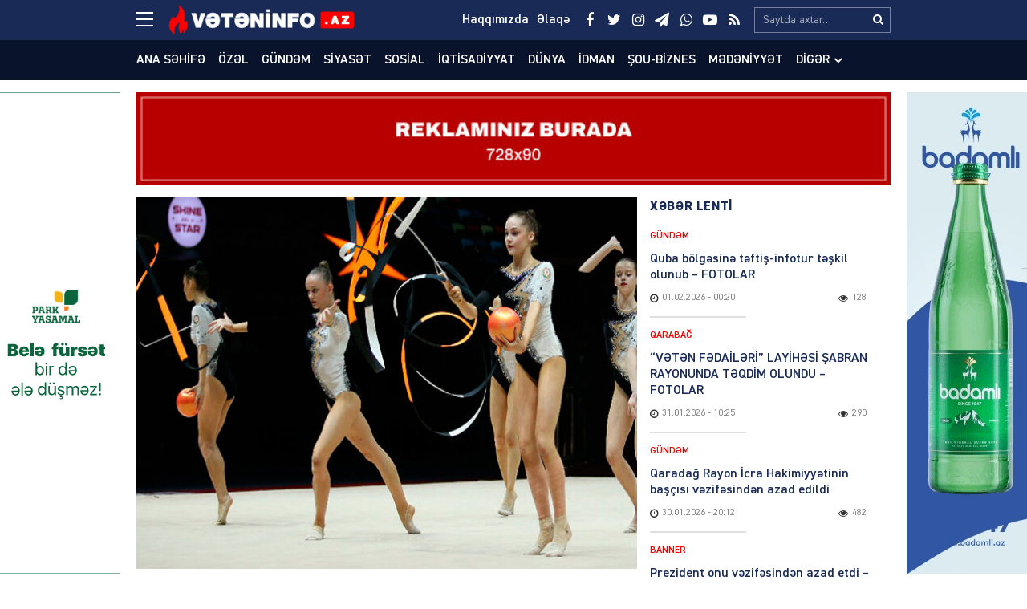

--- FILE ---
content_type: text/html; charset=UTF-8
request_url: https://veteninfo.az/azerbaycanin-bedii-gimnastika-uzre-komandasi-avropa-cempionu-oldu
body_size: 20666
content:
<!DOCTYPE html>
<html lang="az">
<head>
<meta charset="utf-8" />
<meta http-equiv="X-UA-Compatible" content="IE=edge">
<meta name="viewport" content="width=device-width, initial-scale=1, maximum-scale=1, user-scalable=no, shrink-to-fit=no">
<link rel="profile" href="https://gmpg.org/xfn/11" />
<title>Azərbaycanın bədii gimnastika üzrə komandası Avropa çempionu oldu &#x2d; Veteninfo.Az</title>

<meta name="robots" content="max-snippet:-1,max-image-preview:large,max-video-preview:-1" />
<meta name="description" content="Azərbaycanın qrup hərəkətləri komandası Bakıda ke&ccedil;irilən bədii gimnastika &uuml;zrə 39-cu Avropa &ccedil;empionatının qalibi adını qazanıb. Vətəninfo.az xəbər verir ki&#8230;" />
<meta property="og:image" content="https://veteninfo.az/public/storage/2023/05/media-cemmmma-3wfe8g0b5l9mxra417pt.jpg" />
<meta property="og:image:width" content="637" />
<meta property="og:image:height" content="400" />
<meta property="og:image:alt" content="image-cemmmma" />
<meta property="og:locale" content="az_AZ" />
<meta property="og:type" content="article" />
<meta property="og:title" content="Azərbaycanın bədii gimnastika üzrə komandası Avropa çempionu oldu" />
<meta property="og:description" content="Azərbaycanın qrup hərəkətləri komandası Bakıda ke&ccedil;irilən bədii gimnastika &uuml;zrə 39-cu Avropa &ccedil;empionatının qalibi adını qazanıb. Vətəninfo.az xəbər verir ki, G&uuml;ll&uuml; Ağalarzadə, Ləman Əlimuradova&#8230;" />
<meta property="og:url" content="https://veteninfo.az/azerbaycanin-bedii-gimnastika-uzre-komandasi-avropa-cempionu-oldu" />
<meta property="og:site_name" content="Veteninfo.Az" />
<meta property="og:updated_time" content="2023-05-21T16:36+00:00" />
<meta property="article:publisher" content="https://www.facebook.com/Veteninfoaz" />
<meta property="fb:app_id" content="25453070801021268" />
<meta property="article:published_time" content="2023-05-21T16:36+00:00" />
<meta property="article:modified_time" content="2023-05-21T16:36+00:00" />
<meta name="twitter:card" content="summary_large_image" />
<meta name="twitter:site" content="@veteninfoaz" />
<meta name="twitter:title" content="Azərbaycanın bədii gimnastika üzrə komandası Avropa çempionu oldu" />
<meta name="twitter:description" content="Azərbaycanın qrup hərəkətləri komandası Bakıda ke&ccedil;irilən bədii gimnastika &uuml;zrə 39-cu Avropa &ccedil;empionatının qalibi adını qazanıb. Vətəninfo.az xəbər verir ki, G&uuml;ll&uuml; Ağalarzadə, Ləman Əlimuradova&#8230;" />
<meta name="twitter:image" content="https://veteninfo.az/public/storage/2023/05/media-cemmmma-3wfe8g0b5l9mxra417pt.jpg" />
<meta name="twitter:image:width" content="637" />
<meta name="twitter:image:height" content="400" />
<meta name="twitter:image:alt" content="image-cemmmma" />
<link rel="canonical" href="https://veteninfo.az/azerbaycanin-bedii-gimnastika-uzre-komandasi-avropa-cempionu-oldu" />
<script type="application/ld+json">{"@context":"https://schema.org","@type":"BreadcrumbList","itemListElement":[{"@type":"ListItem","position":1,"item":{"@id":"https://veteninfo.az/","name":"Veteninfo.Az"}},{"@type":"ListItem","position":2,"item":{"@id":"https://veteninfo.az/category/banner","name":"Banner"}},{"@type":"ListItem","position":3,"item":{"@id":"https://veteninfo.az/azerbaycanin-bedii-gimnastika-uzre-komandasi-avropa-cempionu-oldu","name":"Az\u0259rbaycan\u0131n b\u0259dii gimnastika \u00fczr\u0259 komandas\u0131 Avropa \u00e7empionu oldu"}}]}</script>
<meta name="google-site-verification" content="cMwOHwexEfUNF3-EWu6lUQid5yN24mhsorXBpA01ve4" />
<meta name="msvalidate.01" content="CA2C99804173E03E053617D43517D232" />
<meta name="yandex-verification" content="ea974f1b4e1965c4" />

<meta http-equiv="x-dns-prefetch-control" content="on">
<link rel="dns-prefetch" href="//google-analytics.com">
<link rel="dns-prefetch" href="//www.google-analytics.com">
<link rel="dns-prefetch" href="//ssl.google-analytics.com">
<link rel="dns-prefetch" href="//youtube.com">
<link rel="dns-prefetch" href="//ajax.cloudflare.com">
<link rel="dns-prefetch" href="//cdnjs.cloudflare.com">
<link rel="dns-prefetch" href="//connect.facebook.net">
<link rel="dns-prefetch" href="//platform.twitter.com">
<link rel="dns-prefetch" href="//syndication.twitter.com">
<link rel="dns-prefetch" href="//platform.instagram.com">
<link rel="dns-prefetch" href="//s.gravatar.com">
<link rel="dns-prefetch" href="//0.gravatar.com">
<link rel="dns-prefetch" href="//2.gravatar.com">
<link rel="dns-prefetch" href="//1.gravatar.com">
<link rel="dns-prefetch" href="//i0.wp.com">
			<link rel="apple-touch-icon" sizes="180x180" href="https://veteninfo.az/public/manifest/apple-touch-icon.png">
<link rel="icon" type="image/png" sizes="32x32" href="https://veteninfo.az/public/manifest/favicon-32x32.png">
<link rel="icon" type="image/png" sizes="16x16" href="https://veteninfo.az/public/manifest/favicon-16x16.png">
<link rel="manifest" href="https://veteninfo.az/public/manifest/site.webmanifest">
<link rel="mask-icon" href="https://veteninfo.az/public/manifest/safari-pinned-tab.svg" color="#890909">
<link rel="shortcut icon" href="https://veteninfo.az/public/manifest/favicon.ico">
<meta name="apple-mobile-web-app-title" content="Veteninfo.Az">
<meta name="application-name" content="Veteninfo.Az">
<meta name="msapplication-TileColor" content="#890909">
<meta name="msapplication-TileImage" content="https://veteninfo.az/public/manifest/mstile-144x144.png">
<meta name="msapplication-config" content="https://veteninfo.az/public/manifest/browserconfig.xml">
<meta name="theme-color" content="#ffffff">
<link rel="sitemap" type="application/xml" title="Sitemap" href="https://veteninfo.az/sitemap.xml" />
<link rel='stylesheet' href='https://veteninfo.az/public/front/main/assets/css/bootstrap.min.css?v=bf3b21' type='text/css' media='all' />
<link rel='stylesheet' href='https://veteninfo.az/public/front/main/assets/css/fonts.min.css?v=bf3b21' type='text/css' media='all' />
<link rel='stylesheet' href='https://veteninfo.az/public/front/main/assets/css/icons.min.css?v=bf3b21' type='text/css' media='all' />
<link rel='stylesheet' href='https://veteninfo.az/public/front/main/assets/css/animate.min.css?v=bf3b21' type='text/css' media='all' />
<link rel='stylesheet' href='https://veteninfo.az/public/front/main/assets/css/fancybox.min.css?v=bf3b21' type='text/css' media='all' />
<link rel='stylesheet' href='https://veteninfo.az/public/front/main/assets/css/swiper.min.css?v=bf3b21' type='text/css' media='all' />
<link rel='stylesheet' href='https://veteninfo.az/public/front/main/assets/css/fotorama.min.css?v=bf3b21' type='text/css' media='all' />
<link rel='stylesheet' href='https://veteninfo.az/public/front/main/assets/css/hamburgers.min.css?v=bf3b21' type='text/css' media='all' />
<link rel='stylesheet' href='https://veteninfo.az/public/front/main/assets/css/default.min.css?v=bf3b21' type='text/css' media='all' />
<link rel='stylesheet' href='https://veteninfo.az/public/front/main/assets/css/app.min.css?v=bf3b21' type='text/css' media='all' />
<link rel='stylesheet' href='https://veteninfo.az/public/front/main/assets/css/app-media.min.css?v=bf3b21' type='text/css' media='all' />
<link rel='stylesheet' href='https://veteninfo.az/public/front/main/assets/css/print.min.css?v=bf3b21' type='text/css' media='print' />
<script type="text/javascript">if (document.location.protocol != "https:") {document.location = document.URL.replace(/^http:/i, "https:");}</script>
<!-- Google tag (gtag.js) -->
<script async src="https://www.googletagmanager.com/gtag/js?id=G-Y9MZWX9EPP"></script>
<script>
  window.dataLayer = window.dataLayer || [];
  function gtag(){dataLayer.push(arguments);}
  gtag('js', new Date());

  gtag('config', 'G-Y9MZWX9EPP');
</script>

<!-- Yandex.Metrika counter -->
<script type="text/javascript">
    (function(m,e,t,r,i,k,a){
        m[i]=m[i]||function(){(m[i].a=m[i].a||[]).push(arguments)};
        m[i].l=1*new Date();
        for (var j = 0; j < document.scripts.length; j++) {if (document.scripts[j].src === r) { return; }}
        k=e.createElement(t),a=e.getElementsByTagName(t)[0],k.async=1,k.src=r,a.parentNode.insertBefore(k,a)
    })(window, document,'script','https://mc.yandex.ru/metrika/tag.js?id=105748761', 'ym');

    ym(105748761, 'init', {ssr:true, webvisor:true, clickmap:true, ecommerce:"dataLayer", accurateTrackBounce:true, trackLinks:true});
</script>
<noscript><div><img src="https://mc.yandex.ru/watch/105748761" style="position:absolute; left:-9999px;" alt="" /></div></noscript>
<!-- /Yandex.Metrika counter -->
<!--[if lt IE 9]>
<script src="https://veteninfo.az/public/front/main/assets/ie/html5shiv.min.js"></script>
<script src="https://veteninfo.az/public/front/main/assets/ie/respond.min.js"></script>
<![endif]-->
			
<!--LiveInternet counter--><script>
new Image().src = "https://counter.yadro.ru/hit?r"+
escape(document.referrer)+((typeof(screen)=="undefined")?"":
";s"+screen.width+"*"+screen.height+"*"+(screen.colorDepth?
screen.colorDepth:screen.pixelDepth))+";u"+escape(document.URL)+
";h"+escape(document.title.substring(0,150))+
";"+Math.random();</script><!--/LiveInternet-->

</head>
<body id="app" class="post-template-default single single-post postid-66802 single-format-standard" >
<div id="fb-root"></div>
<script async defer crossorigin="anonymous" src="https://connect.facebook.net/az_AZ/sdk.js#xfbml=1&version=v24.0&appId=25453070801021268"></script>

<header id="header" class="header-class" role="banner">
<div class="header-top">
<div class="container-fluid container-wrap">
<div class="slick">
<button class="hamburger hamburger--spin" type="button" aria-label="Menu" aria-controls="navigation">
<span class="hamburger-box">
<span class="hamburger-inner"></span>
</span>
</div>
<div class="logo">
<a href="https://veteninfo.az/" title="Keçid et-Veteninfo.Az" class="logo-link"><img src="https://veteninfo.az/public/storage/2021/04/media-logo-wgcts4yobrh5l87u90if.png" alt="logo-veteninfo-az"></a></div>
<div class="logo-icon">
</div>
<div class="search">
<form role="search"  method="get" class="search-form" action="https://veteninfo.az/">
<label for="search-form-1" class="sr-only">Search&hellip;</label>
<input type="search" id="search-form-1" name="s" class="search-field" autocomplete="off" minlength="3" placeholder="Saytda axtar&hellip;" value=""/>
<button type="submit" class="search-submit" title="Axtar"><i class="fa fa-search" aria-hidden="true"></i></button>
</form></div>
<div class="social">
<ul class="social-list"><li class="facebook"><a href="https://www.facebook.com/Veteninfoaz" target="_blank" title="Keçid et-Facebook" rel="nofollow"><i class="fa fa-facebook" aria-hidden="true"></i></a></li><li class="twitter"><a href="https://twitter.com/NCanbaxisli" target="_blank" title="Keçid et-Twitter" rel="nofollow"><i class="fa fa-twitter" aria-hidden="true"></i></a></li><li class="instagram"><a href="https://www.instagram.com/veteninfo.az/" target="_blank" title="Keçid et-Instagram" rel="nofollow"><i class="fa fa-instagram" aria-hidden="true"></i></a></li><li class="telegram"><a href="https://t.me/veteninfo" target="_blank" title="Keçid et-Telegram" rel="nofollow"><i class="fa fa-paper-plane" aria-hidden="true"></i></a></li><li class="whatsapp"><a href="https://wa.me/+994772700990" target="_blank" title="Keçid et-Whatsapp" rel="nofollow"><i class="fa fa-whatsapp" aria-hidden="true"></i></a></li><li class="youtube"><a href="https://youtube.com/channel/UCvB4pxkhBGKFjxvw1RIkmUA" target="_blank" title="Keçid et-Youtube" rel="nofollow"><i class="fa fa-youtube-play" aria-hidden="true"></i></a></li><li class="rss"><a href="https://www.veteninfo.az/feed" target="_blank" title="Keçid et-RSS" rel="nofollow"><i class="fa fa-rss" aria-hidden="true"></i></a></li></ul></div>
<div class="links">
<ul class="header-links-list"><li class=""><a href="https://veteninfo.az/haqqimizda" title="Keçid et-Haqqımızda"><span>Haqqımızda</span></a></li><li class=""><a href="https://veteninfo.az/elaqe" title="Keçid et-Əlaqə"><span>Əlaqə</span></a></li></ul></div>
</div>
<div id="megamenu" class="megamenu-class">
<div class="megamenu-container container-fluid container-wrap">
<div class="megamenu-row row">
<div class="mega-col col-lg-12 col-md-12 col-sm-12 col-xs-12">
<div class="megamenu-search">
<form role="search"  method="get" class="search-form" action="https://veteninfo.az/">
<label for="search-form-2" class="sr-only">Search&hellip;</label>
<input type="search" id="search-form-2" name="s" class="search-field" autocomplete="off" minlength="3" placeholder="Saytda axtar&hellip;" value=""/>
<button type="submit" class="search-submit" title="Axtar"><i class="fa fa-search" aria-hidden="true"></i></button>
</form></div>
</div>
<div class="mega-col col-lg-5 col-md-6 col-sm-12 col-xs-12">
<div class="megamenu-categories">
<div class="megamenu-title">Kateqoriyalar</div>
<nav aria-label="Categories" role="navigation">
<ul id="mega-menu-categories-navigation" class="mega-menu-categories-class" itemscope itemtype="http://www.schema.org/SiteNavigationElement"><li id="menu-item-38" class="main-menu-item menu-item menu-item-type-taxonomy menu-item-object-category" itemprop="name"><a href="https://veteninfo.az/category/gundem" class="menu-link main-menu-link" itemprop="url">Gündəm</a></li>
<li id="menu-item-39" class="main-menu-item menu-item menu-item-type-taxonomy menu-item-object-category" itemprop="name"><a href="https://veteninfo.az/category/siyaset" class="menu-link main-menu-link" itemprop="url">Siyasət</a></li>
<li id="menu-item-40" class="main-menu-item menu-item menu-item-type-taxonomy menu-item-object-category" itemprop="name"><a href="https://veteninfo.az/category/sosial" class="menu-link main-menu-link" itemprop="url">Sosial</a></li>
<li id="menu-item-41" class="main-menu-item menu-item menu-item-type-taxonomy menu-item-object-category" itemprop="name"><a href="https://veteninfo.az/category/iqtisadiyyat" class="menu-link main-menu-link" itemprop="url">İqtisadiyyat</a></li>
<li id="menu-item-42" class="main-menu-item menu-item menu-item-type-taxonomy menu-item-object-category" itemprop="name"><a href="https://veteninfo.az/category/dunya" class="menu-link main-menu-link" itemprop="url">Dünya</a></li>
<li id="menu-item-43" class="main-menu-item menu-item menu-item-type-taxonomy menu-item-object-category" itemprop="name"><a href="https://veteninfo.az/category/hadise" class="menu-link main-menu-link" itemprop="url">Hadisə</a></li>
<li id="menu-item-44" class="main-menu-item menu-item menu-item-type-taxonomy menu-item-object-category current-post-ancestor current-menu-parent current-post-parent" itemprop="name"><a href="https://veteninfo.az/category/idman" class="menu-link main-menu-link" itemprop="url">İdman</a></li>
<li id="menu-item-45" class="main-menu-item menu-item menu-item-type-taxonomy menu-item-object-category" itemprop="name"><a href="https://veteninfo.az/category/sou-biznes" class="menu-link main-menu-link" itemprop="url">Şou-biznes</a></li>
<li id="menu-item-46" class="main-menu-item menu-item menu-item-type-taxonomy menu-item-object-category" itemprop="name"><a href="https://veteninfo.az/category/medeniyyet" class="menu-link main-menu-link" itemprop="url">Mədəniyyət</a></li>
<li id="menu-item-47" class="main-menu-item menu-item menu-item-type-taxonomy menu-item-object-category" itemprop="name"><a href="https://veteninfo.az/category/video" class="menu-link main-menu-link" itemprop="url">Video</a></li>
<li id="menu-item-97" class="main-menu-item menu-item menu-item-type-taxonomy menu-item-object-category" itemprop="name"><a href="https://veteninfo.az/category/region" class="menu-link main-menu-link" itemprop="url">Region</a></li>
<li id="menu-item-98" class="main-menu-item menu-item menu-item-type-taxonomy menu-item-object-category" itemprop="name"><a href="https://veteninfo.az/category/parlament" class="menu-link main-menu-link" itemprop="url">Parlament</a></li>
<li id="menu-item-99" class="main-menu-item menu-item menu-item-type-taxonomy menu-item-object-category" itemprop="name"><a href="https://veteninfo.az/category/diaspor" class="menu-link main-menu-link" itemprop="url">Diaspor</a></li>
<li id="menu-item-313" class="main-menu-item menu-item menu-item-type-taxonomy menu-item-object-category" itemprop="name"><a href="https://veteninfo.az/category/writers" class="menu-link main-menu-link" itemprop="url">Yazarlar</a></li>
<li id="menu-item-314" class="main-menu-item menu-item menu-item-type-taxonomy menu-item-object-category" itemprop="name"><a href="https://veteninfo.az/category/interview" class="menu-link main-menu-link" itemprop="url">Müsahibə</a></li>
</ul></nav>
</div>
</div>
<div class="mega-col col-lg-2 col-md-6 col-sm-12 col-xs-12">
<div class="megamenu-pages">
<div class="megamenu-title">Səhifələr</div>
<nav aria-label="Pages" role="navigation">
<ul id="mega-menu-pages-navigation" class="mega-menu-pages-class" itemscope itemtype="http://www.schema.org/SiteNavigationElement"><li id="menu-item-48" class="main-menu-item menu-item menu-item-type-custom menu-item-object-custom menu-item-home" itemprop="name"><a href="https://veteninfo.az/" class="menu-link main-menu-link" itemprop="url">Ana səhifə</a></li>
<li id="menu-item-49" class="main-menu-item menu-item menu-item-type-post_type menu-item-object-page" itemprop="name"><a href="https://veteninfo.az/haqqimizda" class="menu-link main-menu-link" itemprop="url">Haqqımızda</a></li>
<li id="menu-item-50" class="main-menu-item menu-item menu-item-type-post_type menu-item-object-page" itemprop="name"><a href="https://veteninfo.az/elaqe" class="menu-link main-menu-link" itemprop="url">Əlaqə</a></li>
<li id="menu-item-51" class="main-menu-item menu-item menu-item-type-post_type menu-item-object-page" itemprop="name"><a href="https://veteninfo.az/media-ucun" class="menu-link main-menu-link" itemprop="url">Media üçün</a></li>
<li id="menu-item-114" class="main-menu-item menu-item menu-item-type-custom menu-item-object-custom" itemprop="name"><a href="http://old.veteninfo.com/" class="menu-link main-menu-link" itemprop="url">Köhnə versiya</a></li>
</ul></nav>
</div>
</div>
<div class="mega-col col-lg-5 col-md-12 col-sm-12 col-xs-12">
<div class="megamenu-information">
<div class="megamenu-title">Əlaqə</div>
<div class="megamenu-contacts">
<ul class="contacts-list"><li class="phone"><a href="tel:+994125026623" target="_blank" title="Keçid et-012 502-66-23" rel="nofollow"><i class="fa fa-fax" aria-hidden="true"></i><span>012 502-66-23</span></a></li><li class="phone"><a href="tel:+9947067384 4" target="_blank" title="Keçid et-070 673-84-74" rel="nofollow"><i class="fa fa-fax" aria-hidden="true"></i><span>070 673-84-74</span></a></li><li class="whatsapp"><a href="https://wa.me/+994559106650" target="_blank" title="Keçid et-055 910-66-50" rel="nofollow"><i class="fa fa-whatsapp" aria-hidden="true"></i><span>055 910-66-50</span></a></li><li class="mail"><a href="/cdn-cgi/l/email-protection#543d3a323b14223120313a3d3a323b7a352e" target="_blank" title="Keçid et-info@veteninfo.az" rel="nofollow"><i class="fa fa-envelope-o" aria-hidden="true"></i><span><span class="__cf_email__" data-cfemail="e881868e87a89e8d9c8d8681868e87c68992">[email&#160;protected]</span></span></a></li><li class="mail"><a href="/cdn-cgi/l/email-protection#eb858a83828fdcdeab868a8287c5999e" target="_blank" title="Keçid et-nahid75@mail.ru" rel="nofollow"><i class="fa fa-envelope-o" aria-hidden="true"></i><span><span class="__cf_email__" data-cfemail="f9979891909dceccb994989095d78b8c">[email&#160;protected]</span></span></a></li><li class="map"><a href="https://goo.gl/maps/F4gRizyrDaTvNpVE6" target="_blank" title="Keçid et-Bakı, Zərifə Əliyeva 32" rel="nofollow"><i class="fa fa-map-o" aria-hidden="true"></i><span>Bakı, Zərifə Əliyeva 32</span></a></li></ul></div>
<div class="megamenu-socials">
<ul class="social-list"><li class="facebook"><a href="https://www.facebook.com/Veteninfoaz" target="_blank" title="Keçid et-Facebook" rel="nofollow"><i class="fa fa-facebook" aria-hidden="true"></i></a></li><li class="twitter"><a href="https://twitter.com/NCanbaxisli" target="_blank" title="Keçid et-Twitter" rel="nofollow"><i class="fa fa-twitter" aria-hidden="true"></i></a></li><li class="instagram"><a href="https://www.instagram.com/veteninfo.az/" target="_blank" title="Keçid et-Instagram" rel="nofollow"><i class="fa fa-instagram" aria-hidden="true"></i></a></li><li class="telegram"><a href="https://t.me/veteninfo" target="_blank" title="Keçid et-Telegram" rel="nofollow"><i class="fa fa-paper-plane" aria-hidden="true"></i></a></li><li class="whatsapp"><a href="https://wa.me/+994772700990" target="_blank" title="Keçid et-Whatsapp" rel="nofollow"><i class="fa fa-whatsapp" aria-hidden="true"></i></a></li><li class="youtube"><a href="https://youtube.com/channel/UCvB4pxkhBGKFjxvw1RIkmUA" target="_blank" title="Keçid et-Youtube" rel="nofollow"><i class="fa fa-youtube-play" aria-hidden="true"></i></a></li><li class="rss"><a href="https://www.veteninfo.az/feed" target="_blank" title="Keçid et-RSS" rel="nofollow"><i class="fa fa-rss" aria-hidden="true"></i></a></li></ul></div>
</div>
</div>
</div>
</div>
</div>
<div id="overlay" class="overlay-class"></div>
</div>
<div class="header-bottom">
<div class="container-fluid container-wrap">
<div class="area-fluid">
<ul id="header-menu-navigation" class="header-menu-class"><li id="menu-item-23" class="menu-item menu-item-type-custom menu-item-object-custom menu-item-home menu-item-23"><a href="https://veteninfo.az/">Ana səhifə</a></li>
<li id="menu-item-54035" class="menu-item menu-item-type-taxonomy menu-item-object-category current-post-ancestor current-menu-parent current-post-parent menu-item-54035"><a href="https://veteninfo.az/category/ozel">Özəl</a></li>
<li id="menu-item-24" class="menu-item menu-item-type-taxonomy menu-item-object-category menu-item-24"><a href="https://veteninfo.az/category/gundem">Gündəm</a></li>
<li id="menu-item-25" class="menu-item menu-item-type-taxonomy menu-item-object-category menu-item-25"><a href="https://veteninfo.az/category/siyaset">Siyasət</a></li>
<li id="menu-item-26" class="menu-item menu-item-type-taxonomy menu-item-object-category menu-item-26"><a href="https://veteninfo.az/category/sosial">Sosial</a></li>
<li id="menu-item-27" class="menu-item menu-item-type-taxonomy menu-item-object-category menu-item-27"><a href="https://veteninfo.az/category/iqtisadiyyat">İqtisadiyyat</a></li>
<li id="menu-item-28" class="menu-item menu-item-type-taxonomy menu-item-object-category menu-item-28"><a href="https://veteninfo.az/category/dunya">Dünya</a></li>
<li id="menu-item-30" class="menu-item menu-item-type-taxonomy menu-item-object-category current-post-ancestor current-menu-parent current-post-parent menu-item-30"><a href="https://veteninfo.az/category/idman">İdman</a></li>
<li id="menu-item-31" class="menu-item menu-item-type-taxonomy menu-item-object-category menu-item-31"><a href="https://veteninfo.az/category/sou-biznes">Şou-biznes</a></li>
<li id="menu-item-32" class="menu-item menu-item-type-taxonomy menu-item-object-category menu-item-32"><a href="https://veteninfo.az/category/medeniyyet">Mədəniyyət</a></li>
<li id="menu-item-113" class="menu-item menu-item-type-taxonomy menu-item-object-category menu-item-has-children menu-item-113"><a href="https://veteninfo.az/category/other">Digər</a>
<ul class="sub-menu">
	<li id="menu-item-29" class="menu-item menu-item-type-taxonomy menu-item-object-category menu-item-29"><a href="https://veteninfo.az/category/hadise">Hadisə</a></li>
	<li id="menu-item-33" class="menu-item menu-item-type-taxonomy menu-item-object-category menu-item-33"><a href="https://veteninfo.az/category/video">Video</a></li>
	<li id="menu-item-94" class="menu-item menu-item-type-taxonomy menu-item-object-category menu-item-94"><a href="https://veteninfo.az/category/region">Region</a></li>
	<li id="menu-item-95" class="menu-item menu-item-type-taxonomy menu-item-object-category menu-item-95"><a href="https://veteninfo.az/category/parlament">Parlament</a></li>
	<li id="menu-item-96" class="menu-item menu-item-type-taxonomy menu-item-object-category menu-item-96"><a href="https://veteninfo.az/category/diaspor">Diaspor</a></li>
	<li id="menu-item-311" class="menu-item menu-item-type-taxonomy menu-item-object-category menu-item-311"><a href="https://veteninfo.az/category/writers">Yazarlar</a></li>
	<li id="menu-item-312" class="menu-item menu-item-type-taxonomy menu-item-object-category menu-item-312"><a href="https://veteninfo.az/category/interview">Müsahibə</a></li>
</ul>
</li>
</ul></div>
</div>
</div>
</header><main id="main" class="main-class">
<div class="sector widgets widget-ads widget-ads-archive"><div class="container-fluid container-wrap"><div id="media_image-21" class="widget widget_media_image"><a href="https://veteninfo.az/elaqe"><img width="728" height="90" src="https://veteninfo.az/public/storage/2025/03/media-reklam-veteninfo-xljik7c0uw6p8br1vmg5.jpg" class="image wp-image-134177  attachment-full size-full" alt="image-reklam-veteninfo" loading="lazy" style="max-width: 100%; height: auto;" srcset="https://veteninfo.az/public/storage/2025/03/media-reklam-veteninfo-xljik7c0uw6p8br1vmg5.jpg 728w, https://veteninfo.az/public/storage/2025/03/media-reklam-veteninfo-xljik7c0uw6p8br1vmg5-300x37.jpg 300w" sizes="(max-width: 728px) 100vw, 728px" /></a></div></div></div><div id="post-container" class="container-fluid container-wrap">
<section id="content" class="content-class ">
<article id="content-66802" class="content-item" role="article">
<div id="content-item-66802" class="content-item-inner">
<div class="content-image"><figure class="figure-media"><a href="https://veteninfo.az/public/storage/2023/05/media-cemmmma-3wfe8g0b5l9mxra417pt.jpg" data-fancybox data-caption="Azərbaycanın bədii gimnastika üzrə komandası Avropa çempionu oldu" title="Azərbaycanın bədii gimnastika üzrə komandası Avropa çempionu oldu" rel="bookmark"><img width="620" height="400" src="https://veteninfo.az/public/storage/2023/05/media-cemmmma-3wfe8g0b5l9mxra417pt-620x400.jpg" class="image-fill animated fadeIn" alt="image-cemmmma" loading="lazy" /><img src="https://veteninfo.az/public/front/main/assets/img/default/share-medium.jpg?v=bf3b21" class="image-cover" alt="backend"></a></figure></div><div class="content-meta"><div class="meta-category meta-item meta-taxonomy-category"><span><a href="https://veteninfo.az/category/banner" title="Banner &#8211; Son xəbərlər, hadisələr, yeniliklər, anonslar, məlumatlar, qaynar xəbərlər və video reportajlar www.veteninfo.az-da" rel="bookmark"><i class="fa fa-tag"></i>Banner</a></span></div><div class="meta-date meta-item"><time class="published" datetime="2023-05-21T20:36:54+04:00"><i class="fa fa-clock-o" aria-hidden="true"></i><span>21.05.2023</span><span>&nbsp;-&nbsp;20:36</span></time><time class="updated hide" datetime="2023-05-21T20:36:54+04:00"></time></div><div class="meta-views meta-item"><i class="fa fa-eye" aria-hidden="true"></i><span>332</span></div></div><div class="content-title"><h1 class="heading">Azərbaycanın bədii gimnastika üzrə komandası Avropa çempionu oldu</h1></div><div class="sector widgets widget-ads widget-ads-content-top"><div id="media_image-23" class="widget widget_media_image"><a href="https://veteninfo.az/elaqe"><img width="728" height="90" src="https://veteninfo.az/public/storage/2025/03/media-reklam-veteninfo-xljik7c0uw6p8br1vmg5.jpg" class="image wp-image-134177  attachment-full size-full" alt="image-reklam-veteninfo" loading="lazy" style="max-width: 100%; height: auto;" srcset="https://veteninfo.az/public/storage/2025/03/media-reklam-veteninfo-xljik7c0uw6p8br1vmg5.jpg 728w, https://veteninfo.az/public/storage/2025/03/media-reklam-veteninfo-xljik7c0uw6p8br1vmg5-300x37.jpg 300w" sizes="(max-width: 728px) 100vw, 728px" /></a></div></div><div class="content-entry"><div class="entry" itemprop="articleBody"><p>Azərbaycanın qrup hərəkətləri komandası Bakıda keçirilən bədii gimnastika üzrə 39-cu Avropa çempionatının qalibi adını qazanıb.</p>
<p><strong>Vətəninfo.az</strong> xəbər verir ki, Güllü Ağalarzadə, Ləman Əlimuradova, Kamilla Əliyeva, Zeynəb Hümmətova, Yelizaveta Luzan və Darya Sorokinadan ibarət komandamız üç lent və iki topla yarışın qalibi olub.</p>
<p>Qeyd edək ki, bu, Azərbaycan gimnastika tarixində qrup komandamızın Avropa çempionatında qazandığı ilk qızıl medaldır.</p>
</div></div><div class="fb-like" data-href="https://veteninfo.az/azerbaycanin-bedii-gimnastika-uzre-komandasi-avropa-cempionu-oldu" data-width="" data-layout="" data-action="" data-size="large" data-share="true"></div><br><br><div class="content-social"><div class="follow youtube"><a href="https://youtube.com/channel/UCvB4pxkhBGKFjxvw1RIkmUA" title="Keçid et-Youtube" target="_blank"><div class="follow-icon"><i class="fa fa-youtube-play" aria-hidden="true"></i></div><div class="follow-message">Bizim Youtube kanalımıza abunə olun</div></a></div></div><hr/>
<div class="content-share">
<ul id="sharebox-66802" class="sharebox">
<li>
<a target="_blank" title="Paylaş: Facebook" class="facebook" onClick="popup = window.open('https://www.facebook.com/sharer.php?u=https://veteninfo.az/azerbaycanin-bedii-gimnastika-uzre-komandasi-avropa-cempionu-oldu&amp;t=Azərbaycanın bədii gimnastika üzrə komandası Avropa çempionu oldu', 'PopupPage', 'height=450,width=500,scrollbars=yes,resizable=yes'); return false" href="#"><img src="https://veteninfo.az/public/front/main/assets/svg/social/facebook.svg" alt="facebook"></a>
</li>
<li>
<a target="_blank" title="Paylaş: Twitter" class="twitter" onClick="popup = window.open('https://twitter.com/intent/tweet?url=https://veteninfo.az/azerbaycanin-bedii-gimnastika-uzre-komandasi-avropa-cempionu-oldu&amp;text=Azərbaycanın bədii gimnastika üzrə komandası Avropa çempionu oldu', 'PopupPage', 'height=450,width=500,scrollbars=yes,resizable=yes'); return false" href="#"><img src="https://veteninfo.az/public/front/main/assets/svg/social/twitter.svg" alt="twitter"></a>
</li>
<li>
<a target="_blank" title="Paylaş: Whatsapp" class="whatsapp" onClick="popup = window.open('https://web.whatsapp.com/send?text=https://veteninfo.az/azerbaycanin-bedii-gimnastika-uzre-komandasi-avropa-cempionu-oldu', 'PopupPage', 'height=450,width=500,scrollbars=yes,resizable=yes'); return false" href="#"><img src="https://veteninfo.az/public/front/main/assets/svg/social/whatsapp.svg" alt="whatsapp"></a>
</li>
<li>
<a target="_blank" title="Paylaş: Messenger" class="messenger" onClick="popup = window.open('https://www.facebook.com/dialog/send?link=https://veteninfo.az/azerbaycanin-bedii-gimnastika-uzre-komandasi-avropa-cempionu-oldu&amp;app_id=25453070801021268&redirect_uri=https://veteninfo.az/', 'PopupPage', 'height=450,width=500,scrollbars=yes,resizable=yes'); return false" href="#"><img src="https://veteninfo.az/public/front/main/assets/svg/social/messenger.svg" alt="messenger"></a>
</li>
<li>
<a target="_blank" title="Paylaş: Telegram" class="telegram" onClick="popup = window.open('https://t.me/share/url?url=https://veteninfo.az/azerbaycanin-bedii-gimnastika-uzre-komandasi-avropa-cempionu-oldu&amp;text=Azərbaycanın bədii gimnastika üzrə komandası Avropa çempionu oldu', 'PopupPage', 'height=450,width=500,scrollbars=yes,resizable=yes'); return false" href="#"><img src="https://veteninfo.az/public/front/main/assets/svg/social/telegram.svg" alt="telegram"></a>
</li>
<li class="noview">
<a target="_blank" title="Paylaş: VKontakte" class="vk" onClick="popup = window.open('http://vk.com/share.php?url=https://veteninfo.az/azerbaycanin-bedii-gimnastika-uzre-komandasi-avropa-cempionu-oldu&amp;title=Azərbaycanın bədii gimnastika üzrə komandası Avropa çempionu oldu', 'PopupPage', 'height=450,width=500,scrollbars=yes,resizable=yes'); return false" href="#"><img src="https://veteninfo.az/public/front/main/assets/svg/social/vkontakte.svg" alt="vkontakte"></a>
</li>
<li class="noview">
<a target="_blank" title="Paylaş: Odnoklassniki" class="ok" onClick="popup = window.open('https://connect.ok.ru/dk?st.cmd=WidgetSharePreview&st.shareUrl=https://veteninfo.az/azerbaycanin-bedii-gimnastika-uzre-komandasi-avropa-cempionu-oldu', 'PopupPage', 'height=450,width=500,scrollbars=yes,resizable=yes'); return false" href="#"><img src="https://veteninfo.az/public/front/main/assets/svg/social/odnoklassniki.svg" alt="odnoklassniki"></a>
</li>
<li class="noview">
<a target="_blank" title="Send to e-mail" class="email" onClick="popup = window.open('mailto:?subject=Azərbaycanın bədii gimnastika üzrə komandası Avropa çempionu oldu&amp;body=https://veteninfo.az/azerbaycanin-bedii-gimnastika-uzre-komandasi-avropa-cempionu-oldu', 'PopupPage', 'height=450,width=500,scrollbars=yes,resizable=yes'); return false" href="#"><img src="https://veteninfo.az/public/front/main/assets/svg/social/email.svg" alt="email"></a>
</li>
<li class="noview">
<button target="_blank" title="Print" class="print" onClick="window.print();" role="button"><img src="https://veteninfo.az/public/front/main/assets/svg/social/print.svg" alt="print"></button>
</li>
<li class="hidden-lg hidden-md share-button">
<button target="_blank" title="Other social networks" class="share" role="button"><img src="https://veteninfo.az/public/front/main/assets/svg/social/share.svg" alt="share"></button>
</li>
</ul>
</div>
</div>
<div class="clearfix"></div>
<div class="clearfix"></div>
</article><div class="content-related"><div class="related-title"><h2>Bənzər xəbərlər</h2></div><div class="related-list grid-list"><div class="list-load"><article id="article-159354" class="article-item list-item" role="article">
<div class="list-item-inner">
<div class="article-image"><figure class="figure-media"><a href="https://veteninfo.az/prezident-onu-vezifesinden-azad-etdi-serencam" title="Prezident onu vəzifəsindən azad etdi &#8211; SƏRƏNCAM" rel="bookmark"><img width="300" height="225" src="https://veteninfo.az/public/storage/2026/01/media-ilham-serencam212121212-gfs6nt5obzjau1exkvi8-300x225.webp" class="image-fill animated fadeIn" alt="image-ilham-serencam212121212" loading="lazy" /><img src="https://veteninfo.az/public/front/main/assets/img/default/share-small.jpg?v=bf3b21" class="image-cover" alt="backend"></a></figure></div><div class="article-category"><div class="meta-category meta-item meta-taxonomy-category"><span><a href="https://veteninfo.az/category/banner" title="Banner &#8211; Son xəbərlər, hadisələr, yeniliklər, anonslar, məlumatlar, qaynar xəbərlər və video reportajlar www.veteninfo.az-da" rel="bookmark"><i class="fa fa-tag"></i>Banner</a></span></div></div><div class="article-meta"><div class="meta-date meta-item"><time class="published" datetime="2026-01-30T20:00:58+04:00"><i class="fa fa-clock-o" aria-hidden="true"></i><span>30.01.2026</span><span>&nbsp;-&nbsp;20:00</span></time><time class="updated hide" datetime="2026-01-30T20:44:20+04:00"></time></div><div class="meta-views meta-item"><i class="fa fa-eye" aria-hidden="true"></i><span>182</span></div></div><div class="article-title"><div class="heading"><a href="https://veteninfo.az/prezident-onu-vezifesinden-azad-etdi-serencam" title="Prezident onu vəzifəsindən azad etdi &#8211; SƏRƏNCAM" rel="bookmark">Prezident onu vəzifəsindən azad etdi &#8211; SƏRƏNCAM</a></div></div></div>
</article><article id="article-159337" class="article-item list-item" role="article">
<div class="list-item-inner">
<div class="article-image"><figure class="figure-media"><a href="https://veteninfo.az/bu-genclere-prezident-mukafati-verildi-siyahi" title="Bu gənclərə Prezident mükafatı verildi &#8211; SİYAHI" rel="bookmark"><img width="300" height="225" src="https://veteninfo.az/public/storage/2026/01/media-1-02on67we8hayiq3xmukb-300x225.jpg" class="image-fill animated fadeIn" alt="image-1" loading="lazy" /><img src="https://veteninfo.az/public/front/main/assets/img/default/share-small.jpg?v=bf3b21" class="image-cover" alt="backend"></a></figure></div><div class="article-category"><div class="meta-category meta-item meta-taxonomy-category"><span><a href="https://veteninfo.az/category/banner" title="Banner &#8211; Son xəbərlər, hadisələr, yeniliklər, anonslar, məlumatlar, qaynar xəbərlər və video reportajlar www.veteninfo.az-da" rel="bookmark"><i class="fa fa-tag"></i>Banner</a></span></div></div><div class="article-meta"><div class="meta-date meta-item"><time class="published" datetime="2026-01-30T17:00:57+04:00"><i class="fa fa-clock-o" aria-hidden="true"></i><span>30.01.2026</span><span>&nbsp;-&nbsp;17:00</span></time><time class="updated hide" datetime="2026-01-30T17:09:37+04:00"></time></div><div class="meta-views meta-item"><i class="fa fa-eye" aria-hidden="true"></i><span>155</span></div></div><div class="article-title"><div class="heading"><a href="https://veteninfo.az/bu-genclere-prezident-mukafati-verildi-siyahi" title="Bu gənclərə Prezident mükafatı verildi &#8211; SİYAHI" rel="bookmark">Bu gənclərə Prezident mükafatı verildi &#8211; SİYAHI</a></div></div></div>
</article><article id="article-159333" class="article-item list-item" role="article">
<div class="list-item-inner">
<div class="article-image"><figure class="figure-media"><a href="https://veteninfo.az/mijatovic-real-madridde-lider-catismir" title="Mijatoviç: &#8220;Real Madriddə lider çatışmır&#8221;" rel="bookmark"><img width="299" height="168" src="https://veteninfo.az/public/storage/2026/01/media-images-3pg8ihwo0vqbc5k147t9.jpg" class="image-fill animated fadeIn" alt="image-images" loading="lazy" /><img src="https://veteninfo.az/public/front/main/assets/img/default/share-small.jpg?v=bf3b21" class="image-cover" alt="backend"></a></figure></div><div class="article-category"><div class="meta-category meta-item meta-taxonomy-category"><span><a href="https://veteninfo.az/category/ozel" title="Özəl &#8211; Son xəbərlər, hadisələr, yeniliklər, anonslar, məlumatlar, qaynar xəbərlər və video reportajlar www.veteninfo.az-da" rel="bookmark"><i class="fa fa-tag"></i>Özəl</a></span></div></div><div class="article-meta"><div class="meta-date meta-item"><time class="published" datetime="2026-01-30T16:45:24+04:00"><i class="fa fa-clock-o" aria-hidden="true"></i><span>30.01.2026</span><span>&nbsp;-&nbsp;16:45</span></time><time class="updated hide" datetime="2026-01-30T16:01:22+04:00"></time></div><div class="meta-views meta-item"><i class="fa fa-eye" aria-hidden="true"></i><span>107</span></div></div><div class="article-title"><div class="heading"><a href="https://veteninfo.az/mijatovic-real-madridde-lider-catismir" title="Mijatoviç: &#8220;Real Madriddə lider çatışmır&#8221;" rel="bookmark">Mijatoviç: &#8220;Real Madriddə lider çatışmır&#8221;</a></div></div></div>
</article><article id="article-159323" class="article-item list-item" role="article">
<div class="list-item-inner">
<div class="article-image"><figure class="figure-media"><a href="https://veteninfo.az/heyder-eliyev-durun-cixin-gedin-deyerek-hamini-otaqdan-qovdu-hidayet-orucovdan-sensasion-yazi" title="Heydər Əliyev: &#8220;Durun çıxın gedin!&#8221;, – deyərək, hamını otaqdan qovdu &#8211; Hidayət Orucovdan SENSASİON YAZI" rel="bookmark"><img width="300" height="225" src="https://veteninfo.az/public/storage/2026/01/media-1-qjvbf756pxneh4ogcwta-300x225.jpg" class="image-fill animated fadeIn" alt="image-1" loading="lazy" /><img src="https://veteninfo.az/public/front/main/assets/img/default/share-small.jpg?v=bf3b21" class="image-cover" alt="backend"></a></figure></div><div class="article-category"><div class="meta-category meta-item meta-taxonomy-category"><span><a href="https://veteninfo.az/category/gundem" title="Gündəm &#8211; Son xəbərlər, hadisələr, yeniliklər, anonslar, məlumatlar, qaynar xəbərlər və video reportajlar www.veteninfo.az-da" rel="bookmark"><i class="fa fa-tag"></i>Gündəm</a></span></div></div><div class="article-meta"><div class="meta-date meta-item"><time class="published" datetime="2026-01-30T16:15:14+04:00"><i class="fa fa-clock-o" aria-hidden="true"></i><span>30.01.2026</span><span>&nbsp;-&nbsp;16:15</span></time><time class="updated hide" datetime="2026-01-30T15:30:49+04:00"></time></div><div class="meta-views meta-item"><i class="fa fa-eye" aria-hidden="true"></i><span>165</span></div></div><div class="article-title"><div class="heading"><a href="https://veteninfo.az/heyder-eliyev-durun-cixin-gedin-deyerek-hamini-otaqdan-qovdu-hidayet-orucovdan-sensasion-yazi" title="Heydər Əliyev: &#8220;Durun çıxın gedin!&#8221;, – deyərək, hamını otaqdan qovdu &#8211; Hidayət Orucovdan SENSASİON YAZI" rel="bookmark">Heydər Əliyev: &#8220;Durun çıxın gedin!&#8221;, – deyərək, hamını otaqdan qovdu &#8211; Hidayət Orucovdan SENSASİON YAZI</a></div></div></div>
</article><article id="article-159329" class="article-item list-item" role="article">
<div class="list-item-inner">
<div class="article-image"><figure class="figure-media"><a href="https://veteninfo.az/qarabag-in-reqibi-nyukasl-oldu-canli-canli" title="“Qarabağ”ın rəqibi “Nyukasl” oldu – Canlı – Canlı" rel="bookmark"><img width="300" height="225" src="https://veteninfo.az/public/storage/2026/01/media-1-35glt72xhs9oq4cikv1f-300x225.jpg" class="image-fill animated fadeIn" alt="image-1" loading="lazy" /><img src="https://veteninfo.az/public/front/main/assets/img/default/share-small.jpg?v=bf3b21" class="image-cover" alt="backend"></a></figure></div><div class="article-category"><div class="meta-category meta-item meta-taxonomy-category"><span><a href="https://veteninfo.az/category/banner" title="Banner &#8211; Son xəbərlər, hadisələr, yeniliklər, anonslar, məlumatlar, qaynar xəbərlər və video reportajlar www.veteninfo.az-da" rel="bookmark"><i class="fa fa-tag"></i>Banner</a></span></div></div><div class="article-meta"><div class="meta-date meta-item"><time class="published" datetime="2026-01-30T15:30:40+04:00"><i class="fa fa-clock-o" aria-hidden="true"></i><span>30.01.2026</span><span>&nbsp;-&nbsp;15:30</span></time><time class="updated hide" datetime="2026-01-30T15:30:33+04:00"></time></div><div class="meta-views meta-item"><i class="fa fa-eye" aria-hidden="true"></i><span>163</span></div></div><div class="article-title"><div class="heading"><a href="https://veteninfo.az/qarabag-in-reqibi-nyukasl-oldu-canli-canli" title="“Qarabağ”ın rəqibi “Nyukasl” oldu – Canlı – Canlı" rel="bookmark">“Qarabağ”ın rəqibi “Nyukasl” oldu – Canlı – Canlı</a></div></div></div>
</article><article id="article-159321" class="article-item list-item" role="article">
<div class="list-item-inner">
<div class="article-image"><figure class="figure-media"><a href="https://veteninfo.az/trampa-irana-hucum-ucun-variantlar-siyahisi-teqdim-edilib" title="Trampa İrana hücum üçün variantlar siyahısı təqdim edilib" rel="bookmark"><img width="300" height="225" src="https://veteninfo.az/public/storage/2026/01/media-1-72e13uk96brclzitgam5-300x225.webp" class="image-fill animated fadeIn" alt="image-1" loading="lazy" /><img src="https://veteninfo.az/public/front/main/assets/img/default/share-small.jpg?v=bf3b21" class="image-cover" alt="backend"></a></figure></div><div class="article-category"><div class="meta-category meta-item meta-taxonomy-category"><span><a href="https://veteninfo.az/category/ozel" title="Özəl &#8211; Son xəbərlər, hadisələr, yeniliklər, anonslar, məlumatlar, qaynar xəbərlər və video reportajlar www.veteninfo.az-da" rel="bookmark"><i class="fa fa-tag"></i>Özəl</a></span></div></div><div class="article-meta"><div class="meta-date meta-item"><time class="published" datetime="2026-01-30T15:15:57+04:00"><i class="fa fa-clock-o" aria-hidden="true"></i><span>30.01.2026</span><span>&nbsp;-&nbsp;15:15</span></time><time class="updated hide" datetime="2026-01-30T14:22:31+04:00"></time></div><div class="meta-views meta-item"><i class="fa fa-eye" aria-hidden="true"></i><span>81</span></div></div><div class="article-title"><div class="heading"><a href="https://veteninfo.az/trampa-irana-hucum-ucun-variantlar-siyahisi-teqdim-edilib" title="Trampa İrana hücum üçün variantlar siyahısı təqdim edilib" rel="bookmark">Trampa İrana hücum üçün variantlar siyahısı təqdim edilib</a></div></div></div>
</article><article id="article-159319" class="article-item list-item" role="article">
<div class="list-item-inner">
<div class="article-image"><figure class="figure-media"><a href="https://veteninfo.az/iran-ordusunun-generali-trampin-suretli-emeliyyat-planlari-ise-yaramayacaq" title="İran Ordusunun GENERALI: “ Trampın sürətli əməliyyat planları işə yaramayacaq” " rel="bookmark"><img width="299" height="168" src="https://veteninfo.az/public/storage/2026/01/media-images-esho23ljva5tuwmqb8y7.jpg" class="image-fill animated fadeIn" alt="image-images" loading="lazy" /><img src="https://veteninfo.az/public/front/main/assets/img/default/share-small.jpg?v=bf3b21" class="image-cover" alt="backend"></a></figure></div><div class="article-category"><div class="meta-category meta-item meta-taxonomy-category"><span><a href="https://veteninfo.az/category/banner" title="Banner &#8211; Son xəbərlər, hadisələr, yeniliklər, anonslar, məlumatlar, qaynar xəbərlər və video reportajlar www.veteninfo.az-da" rel="bookmark"><i class="fa fa-tag"></i>Banner</a></span></div></div><div class="article-meta"><div class="meta-date meta-item"><time class="published" datetime="2026-01-30T15:00:57+04:00"><i class="fa fa-clock-o" aria-hidden="true"></i><span>30.01.2026</span><span>&nbsp;-&nbsp;15:00</span></time><time class="updated hide" datetime="2026-01-30T14:04:29+04:00"></time></div><div class="meta-views meta-item"><i class="fa fa-eye" aria-hidden="true"></i><span>108</span></div></div><div class="article-title"><div class="heading"><a href="https://veteninfo.az/iran-ordusunun-generali-trampin-suretli-emeliyyat-planlari-ise-yaramayacaq" title="İran Ordusunun GENERALI: “ Trampın sürətli əməliyyat planları işə yaramayacaq” " rel="bookmark">İran Ordusunun GENERALI: “ Trampın sürətli əməliyyat planları işə yaramayacaq” </a></div></div></div>
</article><article id="article-159315" class="article-item list-item" role="article">
<div class="list-item-inner">
<div class="article-image"><figure class="figure-media"><a href="https://veteninfo.az/men-de-putini-kiyeve-devet-edirem-zelenski-kremlin-moskvaya-gelmek-devetine-cavab-verdi" title="Mən də Putini Kiyevə dəvət edirəm: Zelenski Kremlin Moskvaya gəlmək dəvətinə cavab verdi" rel="bookmark"><img width="300" height="225" src="https://veteninfo.az/public/storage/2026/01/media-1-hilq8xj1cgsf5tuymebw-300x225.jpeg" class="image-fill animated fadeIn" alt="image-1" loading="lazy" /><img src="https://veteninfo.az/public/front/main/assets/img/default/share-small.jpg?v=bf3b21" class="image-cover" alt="backend"></a></figure></div><div class="article-category"><div class="meta-category meta-item meta-taxonomy-category"><span><a href="https://veteninfo.az/category/ozel" title="Özəl &#8211; Son xəbərlər, hadisələr, yeniliklər, anonslar, məlumatlar, qaynar xəbərlər və video reportajlar www.veteninfo.az-da" rel="bookmark"><i class="fa fa-tag"></i>Özəl</a></span></div></div><div class="article-meta"><div class="meta-date meta-item"><time class="published" datetime="2026-01-30T14:30:36+04:00"><i class="fa fa-clock-o" aria-hidden="true"></i><span>30.01.2026</span><span>&nbsp;-&nbsp;14:30</span></time><time class="updated hide" datetime="2026-01-30T13:00:19+04:00"></time></div><div class="meta-views meta-item"><i class="fa fa-eye" aria-hidden="true"></i><span>145</span></div></div><div class="article-title"><div class="heading"><a href="https://veteninfo.az/men-de-putini-kiyeve-devet-edirem-zelenski-kremlin-moskvaya-gelmek-devetine-cavab-verdi" title="Mən də Putini Kiyevə dəvət edirəm: Zelenski Kremlin Moskvaya gəlmək dəvətinə cavab verdi" rel="bookmark">Mən də Putini Kiyevə dəvət edirəm: Zelenski Kremlin Moskvaya gəlmək dəvətinə cavab verdi</a></div></div></div>
</article><article id="article-159313" class="article-item list-item" role="article">
<div class="list-item-inner">
<div class="article-image"><figure class="figure-media"><a href="https://veteninfo.az/resmi-lavrov-moskva-gurcustani-3-3-formatina-qosulmaga-devet-edib" title="Rəsmi Lavrov: Moskva Gürcüstanı &#8220;3+3&#8221; formatına qoşulmağa dəvət edib" rel="bookmark"><img width="275" height="183" src="https://veteninfo.az/public/storage/2026/01/media-1-06lg5sbjqpmy89cw21hk.jpg" class="image-fill animated fadeIn" alt="image-1" loading="lazy" /><img src="https://veteninfo.az/public/front/main/assets/img/default/share-small.jpg?v=bf3b21" class="image-cover" alt="backend"></a></figure></div><div class="article-category"><div class="meta-category meta-item meta-taxonomy-category"><span><a href="https://veteninfo.az/category/ozel" title="Özəl &#8211; Son xəbərlər, hadisələr, yeniliklər, anonslar, məlumatlar, qaynar xəbərlər və video reportajlar www.veteninfo.az-da" rel="bookmark"><i class="fa fa-tag"></i>Özəl</a></span></div></div><div class="article-meta"><div class="meta-date meta-item"><time class="published" datetime="2026-01-30T14:15:49+04:00"><i class="fa fa-clock-o" aria-hidden="true"></i><span>30.01.2026</span><span>&nbsp;-&nbsp;14:15</span></time><time class="updated hide" datetime="2026-01-30T12:57:11+04:00"></time></div><div class="meta-views meta-item"><i class="fa fa-eye" aria-hidden="true"></i><span>145</span></div></div><div class="article-title"><div class="heading"><a href="https://veteninfo.az/resmi-lavrov-moskva-gurcustani-3-3-formatina-qosulmaga-devet-edib" title="Rəsmi Lavrov: Moskva Gürcüstanı &#8220;3+3&#8221; formatına qoşulmağa dəvət edib" rel="bookmark">Rəsmi Lavrov: Moskva Gürcüstanı &#8220;3+3&#8221; formatına qoşulmağa dəvət edib</a></div></div></div>
</article><article id="article-159301" class="article-item list-item" role="article">
<div class="list-item-inner">
<div class="article-image"><figure class="figure-media"><a href="https://veteninfo.az/barselona-ulduz-futbolcunu-transfer-etdi" title="“Barselona” ulduz futbolçunu transfer etdi" rel="bookmark"><img width="300" height="225" src="https://veteninfo.az/public/storage/2026/01/media-img_20260130_115510_643-jc4qu5ip8f2y69r3gtob-300x225.jpg" class="image-fill animated fadeIn" alt="image-img_20260130_115510_643" loading="lazy" /><img src="https://veteninfo.az/public/front/main/assets/img/default/share-small.jpg?v=bf3b21" class="image-cover" alt="backend"></a></figure></div><div class="article-category"><div class="meta-category meta-item meta-taxonomy-category"><span><a href="https://veteninfo.az/category/ozel" title="Özəl &#8211; Son xəbərlər, hadisələr, yeniliklər, anonslar, məlumatlar, qaynar xəbərlər və video reportajlar www.veteninfo.az-da" rel="bookmark"><i class="fa fa-tag"></i>Özəl</a></span></div></div><div class="article-meta"><div class="meta-date meta-item"><time class="published" datetime="2026-01-30T14:00:12+04:00"><i class="fa fa-clock-o" aria-hidden="true"></i><span>30.01.2026</span><span>&nbsp;-&nbsp;14:00</span></time><time class="updated hide" datetime="2026-01-30T12:52:11+04:00"></time></div><div class="meta-views meta-item"><i class="fa fa-eye" aria-hidden="true"></i><span>136</span></div></div><div class="article-title"><div class="heading"><a href="https://veteninfo.az/barselona-ulduz-futbolcunu-transfer-etdi" title="“Barselona” ulduz futbolçunu transfer etdi" rel="bookmark">“Barselona” ulduz futbolçunu transfer etdi</a></div></div></div>
</article><article id="article-159305" class="article-item list-item" role="article">
<div class="list-item-inner">
<div class="article-image"><figure class="figure-media"><a href="https://veteninfo.az/rza-pehlevi-cohreqanlini-goruse-cagirdi-azerbaycanin-valisi-vezifesini-teklif-etdi" title="Rza Pəhləvi Çöhrəqanlını görüşə çağırdı &#8211; Azərbaycanın valisi vəzifəsini təklif etdi" rel="bookmark"><img width="300" height="225" src="https://veteninfo.az/public/storage/2026/01/media-1-lbf3j4179ptvnkcgxysz-300x225.jpg" class="image-fill animated fadeIn" alt="image-1" loading="lazy" /><img src="https://veteninfo.az/public/front/main/assets/img/default/share-small.jpg?v=bf3b21" class="image-cover" alt="backend"></a></figure></div><div class="article-category"><div class="meta-category meta-item meta-taxonomy-category"><span><a href="https://veteninfo.az/category/banner" title="Banner &#8211; Son xəbərlər, hadisələr, yeniliklər, anonslar, məlumatlar, qaynar xəbərlər və video reportajlar www.veteninfo.az-da" rel="bookmark"><i class="fa fa-tag"></i>Banner</a></span></div></div><div class="article-meta"><div class="meta-date meta-item"><time class="published" datetime="2026-01-30T13:45:01+04:00"><i class="fa fa-clock-o" aria-hidden="true"></i><span>30.01.2026</span><span>&nbsp;-&nbsp;13:45</span></time><time class="updated hide" datetime="2026-01-30T12:13:44+04:00"></time></div><div class="meta-views meta-item"><i class="fa fa-eye" aria-hidden="true"></i><span>152</span></div></div><div class="article-title"><div class="heading"><a href="https://veteninfo.az/rza-pehlevi-cohreqanlini-goruse-cagirdi-azerbaycanin-valisi-vezifesini-teklif-etdi" title="Rza Pəhləvi Çöhrəqanlını görüşə çağırdı &#8211; Azərbaycanın valisi vəzifəsini təklif etdi" rel="bookmark">Rza Pəhləvi Çöhrəqanlını görüşə çağırdı &#8211; <span style="color: #ff0000;"><strong>Azərbaycanın valisi vəzifəsini təklif etdi</strong></span>
&nbsp;
</a></div></div></div>
</article><article id="article-159307" class="article-item list-item" role="article">
<div class="list-item-inner">
<div class="article-image"><figure class="figure-media"><a href="https://veteninfo.az/bilal-erdogan-biznesinden-danisdi-bakida-da-restoran-acmagi-planlasdirirq" title="Bilal Ərdoğan biznesindən danışdı – “Bakıda da restoran açmağı planlaşdırırq”" rel="bookmark"><img width="300" height="225" src="https://veteninfo.az/public/storage/2026/01/media-1305d301-e946-4bca-94fa-d718845b7017-w2is1y56z3lmuax47tvk-300x225.jpg" class="image-fill animated fadeIn" alt="image-1305d301-e946-4bca-94fa-d718845b7017" loading="lazy" /><img src="https://veteninfo.az/public/front/main/assets/img/default/share-small.jpg?v=bf3b21" class="image-cover" alt="backend"></a></figure></div><div class="article-category"><div class="meta-category meta-item meta-taxonomy-category"><span><a href="https://veteninfo.az/category/manset" title="Manşet &#8211; Son xəbərlər, hadisələr, yeniliklər, anonslar, məlumatlar, qaynar xəbərlər və video reportajlar www.veteninfo.az-da" rel="bookmark"><i class="fa fa-tag"></i>Manşet</a></span></div></div><div class="article-meta"><div class="meta-date meta-item"><time class="published" datetime="2026-01-30T13:30:26+04:00"><i class="fa fa-clock-o" aria-hidden="true"></i><span>30.01.2026</span><span>&nbsp;-&nbsp;13:30</span></time><time class="updated hide" datetime="2026-01-30T12:13:36+04:00"></time></div><div class="meta-views meta-item"><i class="fa fa-eye" aria-hidden="true"></i><span>139</span></div></div><div class="article-title"><div class="heading"><a href="https://veteninfo.az/bilal-erdogan-biznesinden-danisdi-bakida-da-restoran-acmagi-planlasdirirq" title="Bilal Ərdoğan biznesindən danışdı – “Bakıda da restoran açmağı planlaşdırırq”" rel="bookmark">Bilal Ərdoğan biznesindən danışdı – “Bakıda da restoran açmağı planlaşdırırq”</a></div></div></div>
</article><article id="article-159303" class="article-item list-item" role="article">
<div class="list-item-inner">
<div class="article-image"><figure class="figure-media"><a href="https://veteninfo.az/abs-iran-resmileri-ucun-bu-imtiyazlari-legv-etdi" title="ABŞ  İran rəsmiləri üçün bu  imtiyazları ləğv etdi" rel="bookmark"><img width="300" height="225" src="https://veteninfo.az/public/storage/2026/01/media-468433-sak2eg7lu610i8x3oqyn-300x225.jpg" class="image-fill animated fadeIn" alt="image-468433" loading="lazy" /><img src="https://veteninfo.az/public/front/main/assets/img/default/share-small.jpg?v=bf3b21" class="image-cover" alt="backend"></a></figure></div><div class="article-category"><div class="meta-category meta-item meta-taxonomy-category"><span><a href="https://veteninfo.az/category/banner" title="Banner &#8211; Son xəbərlər, hadisələr, yeniliklər, anonslar, məlumatlar, qaynar xəbərlər və video reportajlar www.veteninfo.az-da" rel="bookmark"><i class="fa fa-tag"></i>Banner</a></span></div></div><div class="article-meta"><div class="meta-date meta-item"><time class="published" datetime="2026-01-30T13:00:37+04:00"><i class="fa fa-clock-o" aria-hidden="true"></i><span>30.01.2026</span><span>&nbsp;-&nbsp;13:00</span></time><time class="updated hide" datetime="2026-01-30T12:02:41+04:00"></time></div><div class="meta-views meta-item"><i class="fa fa-eye" aria-hidden="true"></i><span>139</span></div></div><div class="article-title"><div class="heading"><a href="https://veteninfo.az/abs-iran-resmileri-ucun-bu-imtiyazlari-legv-etdi" title="ABŞ  İran rəsmiləri üçün bu  imtiyazları ləğv etdi" rel="bookmark">ABŞ  İran rəsmiləri üçün bu  imtiyazları ləğv etdi</a></div></div></div>
</article><article id="article-159297" class="article-item list-item" role="article">
<div class="list-item-inner">
<div class="article-image"><figure class="figure-media"><a href="https://veteninfo.az/anar-onlari-yeniden-biabir-etmek-kime-lazimdir-musahibe" title="Anar: “Onları yenidən biabır etmək kimə lazımdır?” &#8211; MÜSAHİBƏ" rel="bookmark"><img width="300" height="225" src="https://veteninfo.az/public/storage/2026/01/media-1-uzk9v6pr0f8qgw7ohlea-300x225.jpg" class="image-fill animated fadeIn" alt="image-1" loading="lazy" /><img src="https://veteninfo.az/public/front/main/assets/img/default/share-small.jpg?v=bf3b21" class="image-cover" alt="backend"></a></figure></div><div class="article-category"><div class="meta-category meta-item meta-taxonomy-category"><span><a href="https://veteninfo.az/category/interview" title="Müsahibə &#8211; Son xəbərlər, hadisələr, yeniliklər, anonslar, məlumatlar, qaynar xəbərlər və video reportajlar www.veteninfo.az-da

" rel="bookmark"><i class="fa fa-tag"></i>Müsahibə</a></span></div></div><div class="article-meta"><div class="meta-date meta-item"><time class="published" datetime="2026-01-30T12:15:15+04:00"><i class="fa fa-clock-o" aria-hidden="true"></i><span>30.01.2026</span><span>&nbsp;-&nbsp;12:15</span></time><time class="updated hide" datetime="2026-01-30T11:31:43+04:00"></time></div><div class="meta-views meta-item"><i class="fa fa-eye" aria-hidden="true"></i><span>147</span></div></div><div class="article-title"><div class="heading"><a href="https://veteninfo.az/anar-onlari-yeniden-biabir-etmek-kime-lazimdir-musahibe" title="Anar: “Onları yenidən biabır etmək kimə lazımdır?” &#8211; MÜSAHİBƏ" rel="bookmark">Anar: “Onları yenidən biabır etmək kimə lazımdır?” &#8211; MÜSAHİBƏ</a></div></div></div>
</article><article id="article-159295" class="article-item list-item" role="article">
<div class="list-item-inner">
<div class="article-image"><figure class="figure-media"><a href="https://veteninfo.az/kanadada-istehsal-olunan-butun-teyyareler-ucun-sertifikatlasdirma-legv-olundu-tramp" title="Kanadada istehsal olunan bütün təyyarələr üçün sertifikatlaşdırma ləğv olundu- Tramp" rel="bookmark"><img width="300" height="225" src="https://veteninfo.az/public/storage/2026/01/media-1-rnbyqvwx5072f9oc6tsg-300x225.jpg" class="image-fill animated fadeIn" alt="image-1" loading="lazy" /><img src="https://veteninfo.az/public/front/main/assets/img/default/share-small.jpg?v=bf3b21" class="image-cover" alt="backend"></a></figure></div><div class="article-category"><div class="meta-category meta-item meta-taxonomy-category"><span><a href="https://veteninfo.az/category/manset" title="Manşet &#8211; Son xəbərlər, hadisələr, yeniliklər, anonslar, məlumatlar, qaynar xəbərlər və video reportajlar www.veteninfo.az-da" rel="bookmark"><i class="fa fa-tag"></i>Manşet</a></span></div></div><div class="article-meta"><div class="meta-date meta-item"><time class="published" datetime="2026-01-30T12:00:18+04:00"><i class="fa fa-clock-o" aria-hidden="true"></i><span>30.01.2026</span><span>&nbsp;-&nbsp;12:00</span></time><time class="updated hide" datetime="2026-01-30T11:08:12+04:00"></time></div><div class="meta-views meta-item"><i class="fa fa-eye" aria-hidden="true"></i><span>146</span></div></div><div class="article-title"><div class="heading"><a href="https://veteninfo.az/kanadada-istehsal-olunan-butun-teyyareler-ucun-sertifikatlasdirma-legv-olundu-tramp" title="Kanadada istehsal olunan bütün təyyarələr üçün sertifikatlaşdırma ləğv olundu- Tramp" rel="bookmark">Kanadada istehsal olunan bütün təyyarələr üçün sertifikatlaşdırma ləğv olundu- Tramp</a></div></div></div>
</article><article id="article-159283" class="article-item list-item" role="article">
<div class="list-item-inner">
<div class="article-image"><figure class="figure-media"><a href="https://veteninfo.az/eraqci-ab-nin-sepah-i-terror-teskilati-kimi-tanimasi-agilsizliqdir" title="Əraqçı: AB-nin SEPAH-ı terror təşkilatı kimi tanıması ağılsızlıqdır" rel="bookmark"><img width="288" height="175" src="https://veteninfo.az/public/storage/2026/01/media-1-247lsgbpa35cyk91xvu8.jpg" class="image-fill animated fadeIn" alt="image-1" loading="lazy" /><img src="https://veteninfo.az/public/front/main/assets/img/default/share-small.jpg?v=bf3b21" class="image-cover" alt="backend"></a></figure></div><div class="article-category"><div class="meta-category meta-item meta-taxonomy-category"><span><a href="https://veteninfo.az/category/banner" title="Banner &#8211; Son xəbərlər, hadisələr, yeniliklər, anonslar, məlumatlar, qaynar xəbərlər və video reportajlar www.veteninfo.az-da" rel="bookmark"><i class="fa fa-tag"></i>Banner</a></span></div></div><div class="article-meta"><div class="meta-date meta-item"><time class="published" datetime="2026-01-30T11:30:57+04:00"><i class="fa fa-clock-o" aria-hidden="true"></i><span>30.01.2026</span><span>&nbsp;-&nbsp;11:30</span></time><time class="updated hide" datetime="2026-01-30T10:30:17+04:00"></time></div><div class="meta-views meta-item"><i class="fa fa-eye" aria-hidden="true"></i><span>156</span></div></div><div class="article-title"><div class="heading"><a href="https://veteninfo.az/eraqci-ab-nin-sepah-i-terror-teskilati-kimi-tanimasi-agilsizliqdir" title="Əraqçı: AB-nin SEPAH-ı terror təşkilatı kimi tanıması ağılsızlıqdır" rel="bookmark">Əraqçı: AB-nin SEPAH-ı terror təşkilatı kimi tanıması ağılsızlıqdır</a></div></div></div>
</article><article id="article-159291" class="article-item list-item" role="article">
<div class="list-item-inner">
<div class="article-image"><figure class="figure-media"><a href="https://veteninfo.az/tramp-irana-her-an-zerbe-endire-bilerik" title="Tramp: İrana hər an zərbə endirə bilərik" rel="bookmark"><img width="275" height="183" src="https://veteninfo.az/public/storage/2026/01/media-1-r1apc5hxzk4tw70sbuvf.jpg" class="image-fill animated fadeIn" alt="image-1" loading="lazy" /><img src="https://veteninfo.az/public/front/main/assets/img/default/share-small.jpg?v=bf3b21" class="image-cover" alt="backend"></a></figure></div><div class="article-category"><div class="meta-category meta-item meta-taxonomy-category"><span><a href="https://veteninfo.az/category/ozel" title="Özəl &#8211; Son xəbərlər, hadisələr, yeniliklər, anonslar, məlumatlar, qaynar xəbərlər və video reportajlar www.veteninfo.az-da" rel="bookmark"><i class="fa fa-tag"></i>Özəl</a></span></div></div><div class="article-meta"><div class="meta-date meta-item"><time class="published" datetime="2026-01-30T11:00:55+04:00"><i class="fa fa-clock-o" aria-hidden="true"></i><span>30.01.2026</span><span>&nbsp;-&nbsp;11:00</span></time><time class="updated hide" datetime="2026-01-30T10:29:50+04:00"></time></div><div class="meta-views meta-item"><i class="fa fa-eye" aria-hidden="true"></i><span>225</span></div></div><div class="article-title"><div class="heading"><a href="https://veteninfo.az/tramp-irana-her-an-zerbe-endire-bilerik" title="Tramp: İrana hər an zərbə endirə bilərik" rel="bookmark">Tramp: İrana hər an zərbə endirə bilərik</a></div></div></div>
</article><article id="article-159287" class="article-item list-item" role="article">
<div class="list-item-inner">
<div class="article-image"><figure class="figure-media"><a href="https://veteninfo.az/qurtulus-reabilitasiya-merkezinin-rehberi-ve-daha-iki-emekdasi-saxlanildi" title="“Qurtuluş” Reabilitasiya Mərkəzinin rəhbəri və daha iki əməkdaşı saxlanıldı" rel="bookmark"><img width="300" height="225" src="https://veteninfo.az/public/storage/2026/01/media-1-04kmtelx9ci7zhsfv15p-300x225.jpg" class="image-fill animated fadeIn" alt="image-1" loading="lazy" /><img src="https://veteninfo.az/public/front/main/assets/img/default/share-small.jpg?v=bf3b21" class="image-cover" alt="backend"></a></figure></div><div class="article-category"><div class="meta-category meta-item meta-taxonomy-category"><span><a href="https://veteninfo.az/category/manset" title="Manşet &#8211; Son xəbərlər, hadisələr, yeniliklər, anonslar, məlumatlar, qaynar xəbərlər və video reportajlar www.veteninfo.az-da" rel="bookmark"><i class="fa fa-tag"></i>Manşet</a></span></div></div><div class="article-meta"><div class="meta-date meta-item"><time class="published" datetime="2026-01-30T10:15:26+04:00"><i class="fa fa-clock-o" aria-hidden="true"></i><span>30.01.2026</span><span>&nbsp;-&nbsp;10:15</span></time><time class="updated hide" datetime="2026-01-30T10:30:06+04:00"></time></div><div class="meta-views meta-item"><i class="fa fa-eye" aria-hidden="true"></i><span>147</span></div></div><div class="article-title"><div class="heading"><a href="https://veteninfo.az/qurtulus-reabilitasiya-merkezinin-rehberi-ve-daha-iki-emekdasi-saxlanildi" title="“Qurtuluş” Reabilitasiya Mərkəzinin rəhbəri və daha iki əməkdaşı saxlanıldı" rel="bookmark">“Qurtuluş” Reabilitasiya Mərkəzinin rəhbəri və daha iki əməkdaşı saxlanıldı</a></div></div></div>
</article><article id="article-159279" class="article-item list-item" role="article">
<div class="list-item-inner">
<div class="article-image"><figure class="figure-media"><a href="https://veteninfo.az/iran-resmileri-olkeden-qacib-iddia" title="İran rəsmiləri ölkədən qaçıb?- İDDİA" rel="bookmark"><img width="300" height="225" src="https://veteninfo.az/public/storage/2026/01/media-1-eyq6x52kt4ra13gculiz-300x225.jpg" class="image-fill animated fadeIn" alt="image-1" loading="lazy" /><img src="https://veteninfo.az/public/front/main/assets/img/default/share-small.jpg?v=bf3b21" class="image-cover" alt="backend"></a></figure></div><div class="article-category"><div class="meta-category meta-item meta-taxonomy-category"><span><a href="https://veteninfo.az/category/banner" title="Banner &#8211; Son xəbərlər, hadisələr, yeniliklər, anonslar, məlumatlar, qaynar xəbərlər və video reportajlar www.veteninfo.az-da" rel="bookmark"><i class="fa fa-tag"></i>Banner</a></span></div></div><div class="article-meta"><div class="meta-date meta-item"><time class="published" datetime="2026-01-30T10:00:04+04:00"><i class="fa fa-clock-o" aria-hidden="true"></i><span>30.01.2026</span><span>&nbsp;-&nbsp;10:00</span></time><time class="updated hide" datetime="2026-01-30T09:11:24+04:00"></time></div><div class="meta-views meta-item"><i class="fa fa-eye" aria-hidden="true"></i><span>149</span></div></div><div class="article-title"><div class="heading"><a href="https://veteninfo.az/iran-resmileri-olkeden-qacib-iddia" title="İran rəsmiləri ölkədən qaçıb?- İDDİA" rel="bookmark">İran rəsmiləri ölkədən qaçıb?- İDDİA</a></div></div></div>
</article><article id="article-159275" class="article-item list-item" role="article">
<div class="list-item-inner">
<div class="article-image"><figure class="figure-media"><a href="https://veteninfo.az/trampdan-makrona-men-bunu-edeceyem" title="Trampdan Makrona:&#8221;Mən bunu edəcəyəm&#8221;" rel="bookmark"><img width="300" height="225" src="https://veteninfo.az/public/storage/2026/01/media-1-qxi8ymhvgpact3rl7fzs-300x225.jpg" class="image-fill animated fadeIn" alt="image-1" loading="lazy" /><img src="https://veteninfo.az/public/front/main/assets/img/default/share-small.jpg?v=bf3b21" class="image-cover" alt="backend"></a></figure></div><div class="article-category"><div class="meta-category meta-item meta-taxonomy-category"><span><a href="https://veteninfo.az/category/ozel" title="Özəl &#8211; Son xəbərlər, hadisələr, yeniliklər, anonslar, məlumatlar, qaynar xəbərlər və video reportajlar www.veteninfo.az-da" rel="bookmark"><i class="fa fa-tag"></i>Özəl</a></span></div></div><div class="article-meta"><div class="meta-date meta-item"><time class="published" datetime="2026-01-30T09:45:53+04:00"><i class="fa fa-clock-o" aria-hidden="true"></i><span>30.01.2026</span><span>&nbsp;-&nbsp;09:45</span></time><time class="updated hide" datetime="2026-01-30T08:42:24+04:00"></time></div><div class="meta-views meta-item"><i class="fa fa-eye" aria-hidden="true"></i><span>144</span></div></div><div class="article-title"><div class="heading"><a href="https://veteninfo.az/trampdan-makrona-men-bunu-edeceyem" title="Trampdan Makrona:&#8221;Mən bunu edəcəyəm&#8221;" rel="bookmark">Trampdan Makrona:&#8221;Mən bunu edəcəyəm&#8221;</a></div></div></div>
</article><article id="article-159273" class="article-item list-item" role="article">
<div class="list-item-inner">
<div class="article-image"><figure class="figure-media"><a href="https://veteninfo.az/rusiya-buna-hazirdir-rosatom-un-bas-direktoru" title="&#8220;Rusiya buna hazırdır&#8221;- Rosatom-un baş direktoru" rel="bookmark"><img width="300" height="225" src="https://veteninfo.az/public/storage/2026/01/media-1-umfi4pnjs8b2v3ekzoht-300x225.jpg" class="image-fill animated fadeIn" alt="image-1" loading="lazy" /><img src="https://veteninfo.az/public/front/main/assets/img/default/share-small.jpg?v=bf3b21" class="image-cover" alt="backend"></a></figure></div><div class="article-category"><div class="meta-category meta-item meta-taxonomy-category"><span><a href="https://veteninfo.az/category/banner" title="Banner &#8211; Son xəbərlər, hadisələr, yeniliklər, anonslar, məlumatlar, qaynar xəbərlər və video reportajlar www.veteninfo.az-da" rel="bookmark"><i class="fa fa-tag"></i>Banner</a></span></div></div><div class="article-meta"><div class="meta-date meta-item"><time class="published" datetime="2026-01-30T09:30:53+04:00"><i class="fa fa-clock-o" aria-hidden="true"></i><span>30.01.2026</span><span>&nbsp;-&nbsp;09:30</span></time><time class="updated hide" datetime="2026-01-30T08:34:53+04:00"></time></div><div class="meta-views meta-item"><i class="fa fa-eye" aria-hidden="true"></i><span>146</span></div></div><div class="article-title"><div class="heading"><a href="https://veteninfo.az/rusiya-buna-hazirdir-rosatom-un-bas-direktoru" title="&#8220;Rusiya buna hazırdır&#8221;- Rosatom-un baş direktoru" rel="bookmark">&#8220;Rusiya buna hazırdır&#8221;- Rosatom-un baş direktoru</a></div></div></div>
</article></div></div></div></section>
<aside id="sidebar" class="sidebar-class" role="complementary"><div class="widget-class"><div id="main_theme_widget_lent-2" class="widget widget-lent"><h4 class="widget-title"><span class="widget-title-span">XƏBƏR LENTİ</span></h4><div class="widget-articles-lent"><article id="widget-articles-c95fd32d02afebfff729c4b44b551b69" class="widget-articles-item"><div class="item"><div class="widget-articles-category"><div class="meta-category meta-item meta-taxonomy-category"><span><a href="https://veteninfo.az/category/gundem" title="Gündəm &#8211; Son xəbərlər, hadisələr, yeniliklər, anonslar, məlumatlar, qaynar xəbərlər və video reportajlar www.veteninfo.az-da" rel="bookmark"><i class="fa fa-tag"></i>Gündəm</a></span></div></div><div class="widget-articles-title"><div class="heading"><a href="https://veteninfo.az/quba-bolgesine-teftis-infotur-teskil-olunub-fotolar" title="Quba bölgəsinə təftiş-infotur təşkil olunub – FOTOLAR " rel="bookmark">Quba bölgəsinə təftiş-infotur təşkil olunub – FOTOLAR </a></div></div><div class="widget-articles-meta"><div class="meta-date meta-item"><time class="published" datetime="2026-02-01T00:20:24+04:00"><i class="fa fa-clock-o" aria-hidden="true"></i><span>01.02.2026</span><span>&nbsp;-&nbsp;00:20</span></time><time class="updated hide" datetime="2026-02-01T00:20:24+04:00"></time></div><div class="meta-views meta-item"><i class="fa fa-eye" aria-hidden="true"></i><span>128</span></div></div></div></article><article id="widget-articles-df60503ee2e6e535e559b6b28f285048" class="widget-articles-item"><div class="item"><div class="widget-articles-category"><div class="meta-category meta-item meta-taxonomy-category"><span><a href="https://veteninfo.az/category/qarabag" title="Qarabağ &#8211; " rel="bookmark"><i class="fa fa-tag"></i>Qarabağ</a></span></div></div><div class="widget-articles-title"><div class="heading"><a href="https://veteninfo.az/veten-fedaileri-layihesi-sabran-rayonunda-teqdim-olundu-fotolar" title="“VƏTƏN FƏDAİLƏRİ” LAYİHƏSİ ŞABRAN RAYONUNDA TƏQDİM OLUNDU – FOTOLAR" rel="bookmark">“VƏTƏN FƏDAİLƏRİ” LAYİHƏSİ ŞABRAN RAYONUNDA TƏQDİM OLUNDU – FOTOLAR</a></div></div><div class="widget-articles-meta"><div class="meta-date meta-item"><time class="published" datetime="2026-01-31T10:25:21+04:00"><i class="fa fa-clock-o" aria-hidden="true"></i><span>31.01.2026</span><span>&nbsp;-&nbsp;10:25</span></time><time class="updated hide" datetime="2026-01-31T10:25:21+04:00"></time></div><div class="meta-views meta-item"><i class="fa fa-eye" aria-hidden="true"></i><span>290</span></div></div></div></article><article id="widget-articles-c3790969fc7f899a53e67e4704850304" class="widget-articles-item"><div class="item"><div class="widget-articles-category"><div class="meta-category meta-item meta-taxonomy-category"><span><a href="https://veteninfo.az/category/gundem" title="Gündəm &#8211; Son xəbərlər, hadisələr, yeniliklər, anonslar, məlumatlar, qaynar xəbərlər və video reportajlar www.veteninfo.az-da" rel="bookmark"><i class="fa fa-tag"></i>Gündəm</a></span></div></div><div class="widget-articles-title"><div class="heading"><a href="https://veteninfo.az/qaradag-rayon-icra-hakimiyyetinin-bascisi-vezifesinden-azad-edildi" title="Qaradağ Rayon İcra Hakimiyyətinin başçısı vəzifəsindən azad edildi" rel="bookmark">Qaradağ Rayon İcra Hakimiyyətinin başçısı vəzifəsindən azad edildi</a></div></div><div class="widget-articles-meta"><div class="meta-date meta-item"><time class="published" datetime="2026-01-30T20:12:55+04:00"><i class="fa fa-clock-o" aria-hidden="true"></i><span>30.01.2026</span><span>&nbsp;-&nbsp;20:12</span></time><time class="updated hide" datetime="2026-01-30T20:12:55+04:00"></time></div><div class="meta-views meta-item"><i class="fa fa-eye" aria-hidden="true"></i><span>482</span></div></div></div></article><article id="widget-articles-705bfa189ccc7f87edf89da2822702ad" class="widget-articles-item"><div class="item"><div class="widget-articles-category"><div class="meta-category meta-item meta-taxonomy-category"><span><a href="https://veteninfo.az/category/banner" title="Banner &#8211; Son xəbərlər, hadisələr, yeniliklər, anonslar, məlumatlar, qaynar xəbərlər və video reportajlar www.veteninfo.az-da" rel="bookmark"><i class="fa fa-tag"></i>Banner</a></span></div></div><div class="widget-articles-title"><div class="heading"><a href="https://veteninfo.az/prezident-onu-vezifesinden-azad-etdi-serencam" title="Prezident onu vəzifəsindən azad etdi &#8211; SƏRƏNCAM" rel="bookmark">Prezident onu vəzifəsindən azad etdi &#8211; SƏRƏNCAM</a></div></div><div class="widget-articles-meta"><div class="meta-date meta-item"><time class="published" datetime="2026-01-30T20:00:58+04:00"><i class="fa fa-clock-o" aria-hidden="true"></i><span>30.01.2026</span><span>&nbsp;-&nbsp;20:00</span></time><time class="updated hide" datetime="2026-01-30T20:44:20+04:00"></time></div><div class="meta-views meta-item"><i class="fa fa-eye" aria-hidden="true"></i><span>182</span></div></div></div></article><article id="widget-articles-8865673240b66ddc164c0e89b8ebfb6f" class="widget-articles-item"><div class="item"><div class="widget-articles-category"><div class="meta-category meta-item meta-taxonomy-category"><span><a href="https://veteninfo.az/category/gundem" title="Gündəm &#8211; Son xəbərlər, hadisələr, yeniliklər, anonslar, məlumatlar, qaynar xəbərlər və video reportajlar www.veteninfo.az-da" rel="bookmark"><i class="fa fa-tag"></i>Gündəm</a></span></div></div><div class="widget-articles-title"><div class="heading"><a href="https://veteninfo.az/iran-etrafinda-gerginlik-azerbaycan-ve-turkiye-tedbirler-gorub" title="İran ətrafında gərginlik: Azərbaycan və Türkiyə tədbirlər görüb" rel="bookmark">İran ətrafında gərginlik: Azərbaycan və Türkiyə tədbirlər görüb</a></div></div><div class="widget-articles-meta"><div class="meta-date meta-item"><time class="published" datetime="2026-01-30T19:54:27+04:00"><i class="fa fa-clock-o" aria-hidden="true"></i><span>30.01.2026</span><span>&nbsp;-&nbsp;19:54</span></time><time class="updated hide" datetime="2026-01-30T19:54:27+04:00"></time></div><div class="meta-views meta-item"><i class="fa fa-eye" aria-hidden="true"></i><span>168</span></div></div></div></article><article id="widget-articles-a26bc7d64c75d4688a4bf1c3b2a322e8" class="widget-articles-item"><div class="item"><div class="widget-articles-category"><div class="meta-category meta-item meta-taxonomy-category"><span><a href="https://veteninfo.az/category/gundem" title="Gündəm &#8211; Son xəbərlər, hadisələr, yeniliklər, anonslar, məlumatlar, qaynar xəbərlər və video reportajlar www.veteninfo.az-da" rel="bookmark"><i class="fa fa-tag"></i>Gündəm</a></span></div></div><div class="widget-articles-title"><div class="heading"><a href="https://veteninfo.az/dovletcilik-felsefesinde-gencliyin-rolu" title="Dövlətçilik fəlsəfəsində gəncliyin rolu" rel="bookmark">Dövlətçilik fəlsəfəsində gəncliyin rolu</a></div></div><div class="widget-articles-meta"><div class="meta-date meta-item"><time class="published" datetime="2026-01-30T18:54:48+04:00"><i class="fa fa-clock-o" aria-hidden="true"></i><span>30.01.2026</span><span>&nbsp;-&nbsp;18:54</span></time><time class="updated hide" datetime="2026-01-30T18:54:48+04:00"></time></div><div class="meta-views meta-item"><i class="fa fa-eye" aria-hidden="true"></i><span>252</span></div></div></div></article><article id="widget-articles-8c2d80580743e5688225b9effb888aa0" class="widget-articles-item"><div class="item"><div class="widget-articles-category"><div class="meta-category meta-item meta-taxonomy-category"><span><a href="https://veteninfo.az/category/gundem" title="Gündəm &#8211; Son xəbərlər, hadisələr, yeniliklər, anonslar, məlumatlar, qaynar xəbərlər və video reportajlar www.veteninfo.az-da" rel="bookmark"><i class="fa fa-tag"></i>Gündəm</a></span></div></div><div class="widget-articles-title"><div class="heading"><a href="https://veteninfo.az/sabiq-nazire-artiq-pensiya-odenilibmis-indi-geri-alinir" title="Sabiq nazirə artıq pensiya ödənilibmiş &#8211; İndi geri alınır" rel="bookmark">Sabiq nazirə artıq pensiya ödənilibmiş &#8211; İndi geri alınır</a></div></div><div class="widget-articles-meta"><div class="meta-date meta-item"><time class="published" datetime="2026-01-30T17:45:26+04:00"><i class="fa fa-clock-o" aria-hidden="true"></i><span>30.01.2026</span><span>&nbsp;-&nbsp;17:45</span></time><time class="updated hide" datetime="2026-01-30T17:33:32+04:00"></time></div><div class="meta-views meta-item"><i class="fa fa-eye" aria-hidden="true"></i><span>184</span></div></div></div></article><article id="widget-articles-02939aa9593f305aab7da9600aa5af8a" class="widget-articles-item"><div class="item"><div class="widget-articles-category"><div class="meta-category meta-item meta-taxonomy-category"><span><a href="https://veteninfo.az/category/gundem" title="Gündəm &#8211; Son xəbərlər, hadisələr, yeniliklər, anonslar, məlumatlar, qaynar xəbərlər və video reportajlar www.veteninfo.az-da" rel="bookmark"><i class="fa fa-tag"></i>Gündəm</a></span></div></div><div class="widget-articles-title"><div class="heading"><a href="https://veteninfo.az/veyseloglu-mmc-nin-layihesi-cercivesinde-oba-mmc-liderleri-ile-dialoq-movzusunda-panel-muzakiresi-kecirilib-fotolar" title="“Veysəloğlu” MMC-nin layihəsi çərçivəsində “OBA MMC liderləri ilə dialoq” mövzusunda panel müzakirəsi keçirilib – FOTOLAR " rel="bookmark">“Veysəloğlu” MMC-nin layihəsi çərçivəsində “OBA MMC liderləri ilə dialoq” mövzusunda panel müzakirəsi keçirilib – FOTOLAR </a></div></div><div class="widget-articles-meta"><div class="meta-date meta-item"><time class="published" datetime="2026-01-30T17:30:56+04:00"><i class="fa fa-clock-o" aria-hidden="true"></i><span>30.01.2026</span><span>&nbsp;-&nbsp;17:30</span></time><time class="updated hide" datetime="2026-01-30T17:33:23+04:00"></time></div><div class="meta-views meta-item"><i class="fa fa-eye" aria-hidden="true"></i><span>159</span></div></div></div></article><article id="widget-articles-8e5327a8d4b3024e82e479257b37fbf5" class="widget-articles-item"><div class="item"><div class="widget-articles-category"><div class="meta-category meta-item meta-taxonomy-category"><span><a href="https://veteninfo.az/category/reklam" title="Reklam &#8211; " rel="bookmark"><i class="fa fa-tag"></i>Reklam</a></span></div></div><div class="widget-articles-title"><div class="heading"><a href="https://veteninfo.az/nar-ve-dovlet-mesgulluq-agentliyi-anlasma-memorandumu-imzaladi" title="“Nar” və Dövlət Məşğulluq Agentliyi Anlaşma Memorandumu imzaladı" rel="bookmark">“Nar” və Dövlət Məşğulluq Agentliyi Anlaşma Memorandumu imzaladı</a></div></div><div class="widget-articles-meta"><div class="meta-date meta-item"><time class="published" datetime="2026-01-30T17:29:06+04:00"><i class="fa fa-clock-o" aria-hidden="true"></i><span>30.01.2026</span><span>&nbsp;-&nbsp;17:29</span></time><time class="updated hide" datetime="2026-01-30T17:29:06+04:00"></time></div><div class="meta-views meta-item"><i class="fa fa-eye" aria-hidden="true"></i><span>150</span></div></div></div></article><article id="widget-articles-84bffb5f172f1a9539bda7e7606d6d71" class="widget-articles-item"><div class="item"><div class="widget-articles-category"><div class="meta-category meta-item meta-taxonomy-category"><span><a href="https://veteninfo.az/category/reklam" title="Reklam &#8211; " rel="bookmark"><i class="fa fa-tag"></i>Reklam</a></span></div></div><div class="widget-articles-title"><div class="heading"><a href="https://veteninfo.az/bakcell-peerstack-academy-nin-innovasiya-terefdasidir" title="Bakcell Peerstack Academy-nin innovasiya tərəfdaşıdır" rel="bookmark">Bakcell Peerstack Academy-nin innovasiya tərəfdaşıdır</a></div></div><div class="widget-articles-meta"><div class="meta-date meta-item"><time class="published" datetime="2026-01-30T17:27:03+04:00"><i class="fa fa-clock-o" aria-hidden="true"></i><span>30.01.2026</span><span>&nbsp;-&nbsp;17:27</span></time><time class="updated hide" datetime="2026-01-30T17:27:03+04:00"></time></div><div class="meta-views meta-item"><i class="fa fa-eye" aria-hidden="true"></i><span>156</span></div></div></div></article><article id="widget-articles-909099b0698dbd3cfb342a09977ab982" class="widget-articles-item"><div class="item"><div class="widget-articles-category"><div class="meta-category meta-item meta-taxonomy-category"><span><a href="https://veteninfo.az/category/gundem" title="Gündəm &#8211; Son xəbərlər, hadisələr, yeniliklər, anonslar, məlumatlar, qaynar xəbərlər və video reportajlar www.veteninfo.az-da" rel="bookmark"><i class="fa fa-tag"></i>Gündəm</a></span></div></div><div class="widget-articles-title"><div class="heading"><a href="https://veteninfo.az/rusiya-meshur-amerika-sirketini-ballistik-raketle-vurdu" title="Rusiya məşhur Amerika şirkətini ballistik raketlə VURDU" rel="bookmark">Rusiya məşhur Amerika şirkətini ballistik raketlə VURDU</a></div></div><div class="widget-articles-meta"><div class="meta-date meta-item"><time class="published" datetime="2026-01-30T17:15:00+04:00"><i class="fa fa-clock-o" aria-hidden="true"></i><span>30.01.2026</span><span>&nbsp;-&nbsp;17:15</span></time><time class="updated hide" datetime="2026-01-30T17:08:56+04:00"></time></div><div class="meta-views meta-item"><i class="fa fa-eye" aria-hidden="true"></i><span>161</span></div></div></div></article><article id="widget-articles-c7a6dfc7a73f611402915679e944f4a6" class="widget-articles-item"><div class="item"><div class="widget-articles-category"><div class="meta-category meta-item meta-taxonomy-category"><span><a href="https://veteninfo.az/category/banner" title="Banner &#8211; Son xəbərlər, hadisələr, yeniliklər, anonslar, məlumatlar, qaynar xəbərlər və video reportajlar www.veteninfo.az-da" rel="bookmark"><i class="fa fa-tag"></i>Banner</a></span></div></div><div class="widget-articles-title"><div class="heading"><a href="https://veteninfo.az/bu-genclere-prezident-mukafati-verildi-siyahi" title="Bu gənclərə Prezident mükafatı verildi &#8211; SİYAHI" rel="bookmark">Bu gənclərə Prezident mükafatı verildi &#8211; SİYAHI</a></div></div><div class="widget-articles-meta"><div class="meta-date meta-item"><time class="published" datetime="2026-01-30T17:00:57+04:00"><i class="fa fa-clock-o" aria-hidden="true"></i><span>30.01.2026</span><span>&nbsp;-&nbsp;17:00</span></time><time class="updated hide" datetime="2026-01-30T17:09:37+04:00"></time></div><div class="meta-views meta-item"><i class="fa fa-eye" aria-hidden="true"></i><span>155</span></div></div></div></article><article id="widget-articles-c31435912f3e62195dd2a0722e720d61" class="widget-articles-item"><div class="item"><div class="widget-articles-category"><div class="meta-category meta-item meta-taxonomy-category"><span><a href="https://veteninfo.az/category/ozel" title="Özəl &#8211; Son xəbərlər, hadisələr, yeniliklər, anonslar, məlumatlar, qaynar xəbərlər və video reportajlar www.veteninfo.az-da" rel="bookmark"><i class="fa fa-tag"></i>Özəl</a></span></div></div><div class="widget-articles-title"><div class="heading"><a href="https://veteninfo.az/mijatovic-real-madridde-lider-catismir" title="Mijatoviç: &#8220;Real Madriddə lider çatışmır&#8221;" rel="bookmark">Mijatoviç: &#8220;Real Madriddə lider çatışmır&#8221;</a></div></div><div class="widget-articles-meta"><div class="meta-date meta-item"><time class="published" datetime="2026-01-30T16:45:24+04:00"><i class="fa fa-clock-o" aria-hidden="true"></i><span>30.01.2026</span><span>&nbsp;-&nbsp;16:45</span></time><time class="updated hide" datetime="2026-01-30T16:01:22+04:00"></time></div><div class="meta-views meta-item"><i class="fa fa-eye" aria-hidden="true"></i><span>107</span></div></div></div></article><article id="widget-articles-50fcb1c220a16aaa3fd8b58f1b678925" class="widget-articles-item"><div class="item"><div class="widget-articles-category"><div class="meta-category meta-item meta-taxonomy-category"><span><a href="https://veteninfo.az/category/gundem" title="Gündəm &#8211; Son xəbərlər, hadisələr, yeniliklər, anonslar, məlumatlar, qaynar xəbərlər və video reportajlar www.veteninfo.az-da" rel="bookmark"><i class="fa fa-tag"></i>Gündəm</a></span></div></div><div class="widget-articles-title"><div class="heading"><a href="https://veteninfo.az/baki-limaninda-tonlarla-dizel-gomrukden-xebersiz-rusiya-gemisine-yuklenib" title="Bakı limanında tonlarla dizel gömrükdən xəbərsiz Rusiya gəmisinə yüklənib" rel="bookmark">Bakı limanında tonlarla dizel gömrükdən xəbərsiz Rusiya gəmisinə yüklənib</a></div></div><div class="widget-articles-meta"><div class="meta-date meta-item"><time class="published" datetime="2026-01-30T16:30:54+04:00"><i class="fa fa-clock-o" aria-hidden="true"></i><span>30.01.2026</span><span>&nbsp;-&nbsp;16:30</span></time><time class="updated hide" datetime="2026-01-30T15:37:33+04:00"></time></div><div class="meta-views meta-item"><i class="fa fa-eye" aria-hidden="true"></i><span>161</span></div></div></div></article><article id="widget-articles-a9e7d69ad717690d17e1c0576f4cbf51" class="widget-articles-item"><div class="item"><div class="widget-articles-category"><div class="meta-category meta-item meta-taxonomy-category"><span><a href="https://veteninfo.az/category/gundem" title="Gündəm &#8211; Son xəbərlər, hadisələr, yeniliklər, anonslar, məlumatlar, qaynar xəbərlər və video reportajlar www.veteninfo.az-da" rel="bookmark"><i class="fa fa-tag"></i>Gündəm</a></span></div></div><div class="widget-articles-title"><div class="heading"><a href="https://veteninfo.az/heyder-eliyev-durun-cixin-gedin-deyerek-hamini-otaqdan-qovdu-hidayet-orucovdan-sensasion-yazi" title="Heydər Əliyev: &#8220;Durun çıxın gedin!&#8221;, – deyərək, hamını otaqdan qovdu &#8211; Hidayət Orucovdan SENSASİON YAZI" rel="bookmark">Heydər Əliyev: &#8220;Durun çıxın gedin!&#8221;, – deyərək, hamını otaqdan qovdu &#8211; Hidayət Orucovdan SENSASİON YAZI</a></div></div><div class="widget-articles-meta"><div class="meta-date meta-item"><time class="published" datetime="2026-01-30T16:15:14+04:00"><i class="fa fa-clock-o" aria-hidden="true"></i><span>30.01.2026</span><span>&nbsp;-&nbsp;16:15</span></time><time class="updated hide" datetime="2026-01-30T15:30:49+04:00"></time></div><div class="meta-views meta-item"><i class="fa fa-eye" aria-hidden="true"></i><span>165</span></div></div></div></article><article id="widget-articles-49741656c871354ce28f36461ca4e562" class="widget-articles-item"><div class="item"><div class="widget-articles-category"><div class="meta-category meta-item meta-taxonomy-category"><span><a href="https://veteninfo.az/category/gundem" title="Gündəm &#8211; Son xəbərlər, hadisələr, yeniliklər, anonslar, məlumatlar, qaynar xəbərlər və video reportajlar www.veteninfo.az-da" rel="bookmark"><i class="fa fa-tag"></i>Gündəm</a></span></div></div><div class="widget-articles-title"><div class="heading"><a href="https://veteninfo.az/hikmet-haciyev-bmt-nin-muveqqeti-rezident-elaqelendiricisi-ile-gorusdu" title="Hikmət Hacıyev BMT-nin müvəqqəti rezident əlaqələndiricisi ilə görüşdü" rel="bookmark">Hikmət Hacıyev BMT-nin müvəqqəti rezident əlaqələndiricisi ilə görüşdü</a></div></div><div class="widget-articles-meta"><div class="meta-date meta-item"><time class="published" datetime="2026-01-30T16:00:17+04:00"><i class="fa fa-clock-o" aria-hidden="true"></i><span>30.01.2026</span><span>&nbsp;-&nbsp;16:00</span></time><time class="updated hide" datetime="2026-01-30T15:15:04+04:00"></time></div><div class="meta-views meta-item"><i class="fa fa-eye" aria-hidden="true"></i><span>162</span></div></div></div></article><article id="widget-articles-b4e5919f8bd7c31fe76caf84081e71a0" class="widget-articles-item"><div class="item"><div class="widget-articles-category"><div class="meta-category meta-item meta-taxonomy-category"><span><a href="https://veteninfo.az/category/gundem" title="Gündəm &#8211; Son xəbərlər, hadisələr, yeniliklər, anonslar, məlumatlar, qaynar xəbərlər və video reportajlar www.veteninfo.az-da" rel="bookmark"><i class="fa fa-tag"></i>Gündəm</a></span></div></div><div class="widget-articles-title"><div class="heading"><a href="https://veteninfo.az/mekteblerde-tarix-ve-edebiyyat-fenleri-birlesdirilir-ele-etmeliyik-ki-sagirdlere-yuk-olmasin" title="Məktəblərdə tarix və ədəbiyyat fənləri birləşdirilir? &#8211; &#8220;Elə etməliyik ki, şagirdlərə yük olmasın&#8221;" rel="bookmark">Məktəblərdə tarix və ədəbiyyat fənləri birləşdirilir? &#8211; &#8220;Elə etməliyik ki, şagirdlərə yük olmasın&#8221;</a></div></div><div class="widget-articles-meta"><div class="meta-date meta-item"><time class="published" datetime="2026-01-30T15:45:41+04:00"><i class="fa fa-clock-o" aria-hidden="true"></i><span>30.01.2026</span><span>&nbsp;-&nbsp;15:45</span></time><time class="updated hide" datetime="2026-01-30T14:51:35+04:00"></time></div><div class="meta-views meta-item"><i class="fa fa-eye" aria-hidden="true"></i><span>119</span></div></div></div></article><article id="widget-articles-1691a69c790a82d4079a922669c3d840" class="widget-articles-item"><div class="item"><div class="widget-articles-category"><div class="meta-category meta-item meta-taxonomy-category"><span><a href="https://veteninfo.az/category/banner" title="Banner &#8211; Son xəbərlər, hadisələr, yeniliklər, anonslar, məlumatlar, qaynar xəbərlər və video reportajlar www.veteninfo.az-da" rel="bookmark"><i class="fa fa-tag"></i>Banner</a></span></div></div><div class="widget-articles-title"><div class="heading"><a href="https://veteninfo.az/qarabag-in-reqibi-nyukasl-oldu-canli-canli" title="“Qarabağ”ın rəqibi “Nyukasl” oldu – Canlı – Canlı" rel="bookmark">“Qarabağ”ın rəqibi “Nyukasl” oldu – Canlı – Canlı</a></div></div><div class="widget-articles-meta"><div class="meta-date meta-item"><time class="published" datetime="2026-01-30T15:30:40+04:00"><i class="fa fa-clock-o" aria-hidden="true"></i><span>30.01.2026</span><span>&nbsp;-&nbsp;15:30</span></time><time class="updated hide" datetime="2026-01-30T15:30:33+04:00"></time></div><div class="meta-views meta-item"><i class="fa fa-eye" aria-hidden="true"></i><span>163</span></div></div></div></article><article id="widget-articles-dffefac033123a4b9d6766f17a00be14" class="widget-articles-item"><div class="item"><div class="widget-articles-category"><div class="meta-category meta-item meta-taxonomy-category"><span><a href="https://veteninfo.az/category/ozel" title="Özəl &#8211; Son xəbərlər, hadisələr, yeniliklər, anonslar, məlumatlar, qaynar xəbərlər və video reportajlar www.veteninfo.az-da" rel="bookmark"><i class="fa fa-tag"></i>Özəl</a></span></div></div><div class="widget-articles-title"><div class="heading"><a href="https://veteninfo.az/trampa-irana-hucum-ucun-variantlar-siyahisi-teqdim-edilib" title="Trampa İrana hücum üçün variantlar siyahısı təqdim edilib" rel="bookmark">Trampa İrana hücum üçün variantlar siyahısı təqdim edilib</a></div></div><div class="widget-articles-meta"><div class="meta-date meta-item"><time class="published" datetime="2026-01-30T15:15:57+04:00"><i class="fa fa-clock-o" aria-hidden="true"></i><span>30.01.2026</span><span>&nbsp;-&nbsp;15:15</span></time><time class="updated hide" datetime="2026-01-30T14:22:31+04:00"></time></div><div class="meta-views meta-item"><i class="fa fa-eye" aria-hidden="true"></i><span>81</span></div></div></div></article><article id="widget-articles-13ec70c64e9b3d24301393db75f6dc12" class="widget-articles-item"><div class="item"><div class="widget-articles-category"><div class="meta-category meta-item meta-taxonomy-category"><span><a href="https://veteninfo.az/category/banner" title="Banner &#8211; Son xəbərlər, hadisələr, yeniliklər, anonslar, məlumatlar, qaynar xəbərlər və video reportajlar www.veteninfo.az-da" rel="bookmark"><i class="fa fa-tag"></i>Banner</a></span></div></div><div class="widget-articles-title"><div class="heading"><a href="https://veteninfo.az/iran-ordusunun-generali-trampin-suretli-emeliyyat-planlari-ise-yaramayacaq" title="İran Ordusunun GENERALI: “ Trampın sürətli əməliyyat planları işə yaramayacaq” " rel="bookmark">İran Ordusunun GENERALI: “ Trampın sürətli əməliyyat planları işə yaramayacaq” </a></div></div><div class="widget-articles-meta"><div class="meta-date meta-item"><time class="published" datetime="2026-01-30T15:00:57+04:00"><i class="fa fa-clock-o" aria-hidden="true"></i><span>30.01.2026</span><span>&nbsp;-&nbsp;15:00</span></time><time class="updated hide" datetime="2026-01-30T14:04:29+04:00"></time></div><div class="meta-views meta-item"><i class="fa fa-eye" aria-hidden="true"></i><span>108</span></div></div></div></article><article id="widget-articles-9ac7813153ac7334286e2fe721ad941b" class="widget-articles-item"><div class="item"><div class="widget-articles-category"><div class="meta-category meta-item meta-taxonomy-category"><span><a href="https://veteninfo.az/category/sou-biznes" title="Şou-biznes &#8211; Son xəbərlər, hadisələr, yeniliklər, anonslar, məlumatlar, qaynar xəbərlər və video reportajlar www.veteninfo.az-da" rel="bookmark"><i class="fa fa-tag"></i>Şou-biznes</a></span></div></div><div class="widget-articles-title"><div class="heading"><a href="https://veteninfo.az/bu-neyi-deyisir-ki-tolikden-seideye-agir-ittihamlar" title="“Bu nəyi dəyişir ki?” &#8211; Tolikdən Səidəyə ağır ittihamlar" rel="bookmark">“Bu nəyi dəyişir ki?” &#8211; Tolikdən Səidəyə ağır ittihamlar</a></div></div><div class="widget-articles-meta"><div class="meta-date meta-item"><time class="published" datetime="2026-01-30T14:45:52+04:00"><i class="fa fa-clock-o" aria-hidden="true"></i><span>30.01.2026</span><span>&nbsp;-&nbsp;14:45</span></time><time class="updated hide" datetime="2026-01-30T13:42:49+04:00"></time></div><div class="meta-views meta-item"><i class="fa fa-eye" aria-hidden="true"></i><span>149</span></div></div></div></article><article id="widget-articles-45175cbfb3fb9f9d79b0fbc19f61377b" class="widget-articles-item"><div class="item"><div class="widget-articles-category"><div class="meta-category meta-item meta-taxonomy-category"><span><a href="https://veteninfo.az/category/ozel" title="Özəl &#8211; Son xəbərlər, hadisələr, yeniliklər, anonslar, məlumatlar, qaynar xəbərlər və video reportajlar www.veteninfo.az-da" rel="bookmark"><i class="fa fa-tag"></i>Özəl</a></span></div></div><div class="widget-articles-title"><div class="heading"><a href="https://veteninfo.az/men-de-putini-kiyeve-devet-edirem-zelenski-kremlin-moskvaya-gelmek-devetine-cavab-verdi" title="Mən də Putini Kiyevə dəvət edirəm: Zelenski Kremlin Moskvaya gəlmək dəvətinə cavab verdi" rel="bookmark">Mən də Putini Kiyevə dəvət edirəm: Zelenski Kremlin Moskvaya gəlmək dəvətinə cavab verdi</a></div></div><div class="widget-articles-meta"><div class="meta-date meta-item"><time class="published" datetime="2026-01-30T14:30:36+04:00"><i class="fa fa-clock-o" aria-hidden="true"></i><span>30.01.2026</span><span>&nbsp;-&nbsp;14:30</span></time><time class="updated hide" datetime="2026-01-30T13:00:19+04:00"></time></div><div class="meta-views meta-item"><i class="fa fa-eye" aria-hidden="true"></i><span>145</span></div></div></div></article><article id="widget-articles-dcb24287305e91726d1b8ce9f78ed42a" class="widget-articles-item"><div class="item"><div class="widget-articles-category"><div class="meta-category meta-item meta-taxonomy-category"><span><a href="https://veteninfo.az/category/ozel" title="Özəl &#8211; Son xəbərlər, hadisələr, yeniliklər, anonslar, məlumatlar, qaynar xəbərlər və video reportajlar www.veteninfo.az-da" rel="bookmark"><i class="fa fa-tag"></i>Özəl</a></span></div></div><div class="widget-articles-title"><div class="heading"><a href="https://veteninfo.az/resmi-lavrov-moskva-gurcustani-3-3-formatina-qosulmaga-devet-edib" title="Rəsmi Lavrov: Moskva Gürcüstanı &#8220;3+3&#8221; formatına qoşulmağa dəvət edib" rel="bookmark">Rəsmi Lavrov: Moskva Gürcüstanı &#8220;3+3&#8221; formatına qoşulmağa dəvət edib</a></div></div><div class="widget-articles-meta"><div class="meta-date meta-item"><time class="published" datetime="2026-01-30T14:15:49+04:00"><i class="fa fa-clock-o" aria-hidden="true"></i><span>30.01.2026</span><span>&nbsp;-&nbsp;14:15</span></time><time class="updated hide" datetime="2026-01-30T12:57:11+04:00"></time></div><div class="meta-views meta-item"><i class="fa fa-eye" aria-hidden="true"></i><span>145</span></div></div></div></article><article id="widget-articles-a63e739216818bb63c5586aa04031a84" class="widget-articles-item"><div class="item"><div class="widget-articles-category"><div class="meta-category meta-item meta-taxonomy-category"><span><a href="https://veteninfo.az/category/ozel" title="Özəl &#8211; Son xəbərlər, hadisələr, yeniliklər, anonslar, məlumatlar, qaynar xəbərlər və video reportajlar www.veteninfo.az-da" rel="bookmark"><i class="fa fa-tag"></i>Özəl</a></span></div></div><div class="widget-articles-title"><div class="heading"><a href="https://veteninfo.az/barselona-ulduz-futbolcunu-transfer-etdi" title="“Barselona” ulduz futbolçunu transfer etdi" rel="bookmark">“Barselona” ulduz futbolçunu transfer etdi</a></div></div><div class="widget-articles-meta"><div class="meta-date meta-item"><time class="published" datetime="2026-01-30T14:00:12+04:00"><i class="fa fa-clock-o" aria-hidden="true"></i><span>30.01.2026</span><span>&nbsp;-&nbsp;14:00</span></time><time class="updated hide" datetime="2026-01-30T12:52:11+04:00"></time></div><div class="meta-views meta-item"><i class="fa fa-eye" aria-hidden="true"></i><span>136</span></div></div></div></article><article id="widget-articles-f1cd3afc8dd4f2e67e5ceeb942034418" class="widget-articles-item"><div class="item"><div class="widget-articles-category"><div class="meta-category meta-item meta-taxonomy-category"><span><a href="https://veteninfo.az/category/banner" title="Banner &#8211; Son xəbərlər, hadisələr, yeniliklər, anonslar, məlumatlar, qaynar xəbərlər və video reportajlar www.veteninfo.az-da" rel="bookmark"><i class="fa fa-tag"></i>Banner</a></span></div></div><div class="widget-articles-title"><div class="heading"><a href="https://veteninfo.az/rza-pehlevi-cohreqanlini-goruse-cagirdi-azerbaycanin-valisi-vezifesini-teklif-etdi" title="Rza Pəhləvi Çöhrəqanlını görüşə çağırdı &#8211; Azərbaycanın valisi vəzifəsini təklif etdi" rel="bookmark">Rza Pəhləvi Çöhrəqanlını görüşə çağırdı &#8211; <span style="color: #ff0000;"><strong>Azərbaycanın valisi vəzifəsini təklif etdi</strong></span>
&nbsp;
</a></div></div><div class="widget-articles-meta"><div class="meta-date meta-item"><time class="published" datetime="2026-01-30T13:45:01+04:00"><i class="fa fa-clock-o" aria-hidden="true"></i><span>30.01.2026</span><span>&nbsp;-&nbsp;13:45</span></time><time class="updated hide" datetime="2026-01-30T12:13:44+04:00"></time></div><div class="meta-views meta-item"><i class="fa fa-eye" aria-hidden="true"></i><span>152</span></div></div></div></article><article id="widget-articles-530ee49f62e5c92378ec8caf4d9130a1" class="widget-articles-item"><div class="item"><div class="widget-articles-category"><div class="meta-category meta-item meta-taxonomy-category"><span><a href="https://veteninfo.az/category/manset" title="Manşet &#8211; Son xəbərlər, hadisələr, yeniliklər, anonslar, məlumatlar, qaynar xəbərlər və video reportajlar www.veteninfo.az-da" rel="bookmark"><i class="fa fa-tag"></i>Manşet</a></span></div></div><div class="widget-articles-title"><div class="heading"><a href="https://veteninfo.az/bilal-erdogan-biznesinden-danisdi-bakida-da-restoran-acmagi-planlasdirirq" title="Bilal Ərdoğan biznesindən danışdı – “Bakıda da restoran açmağı planlaşdırırq”" rel="bookmark">Bilal Ərdoğan biznesindən danışdı – “Bakıda da restoran açmağı planlaşdırırq”</a></div></div><div class="widget-articles-meta"><div class="meta-date meta-item"><time class="published" datetime="2026-01-30T13:30:26+04:00"><i class="fa fa-clock-o" aria-hidden="true"></i><span>30.01.2026</span><span>&nbsp;-&nbsp;13:30</span></time><time class="updated hide" datetime="2026-01-30T12:13:36+04:00"></time></div><div class="meta-views meta-item"><i class="fa fa-eye" aria-hidden="true"></i><span>139</span></div></div></div></article><article id="widget-articles-ddedd7e0b150f7c5e51202bc5190804f" class="widget-articles-item"><div class="item"><div class="widget-articles-category"><div class="meta-category meta-item meta-taxonomy-category"><span><a href="https://veteninfo.az/category/hadise" title="Hadisə &#8211; Son xəbərlər, hadisələr, yeniliklər, anonslar, məlumatlar, qaynar xəbərlər və video reportajlar www.veteninfo.az-da" rel="bookmark"><i class="fa fa-tag"></i>Hadisə</a></span></div></div><div class="widget-articles-title"><div class="heading"><a href="https://veteninfo.az/zaqatalada-kecmis-mehkumdan-5-kiloqrama-yaxin-narkotik-vasite-askarlanib" title="Zaqatalada keçmiş məhkumdan 5 kiloqrama yaxın narkotik vasitə aşkarlanıb" rel="bookmark">Zaqatalada keçmiş məhkumdan 5 kiloqrama yaxın narkotik vasitə aşkarlanıb</a></div></div><div class="widget-articles-meta"><div class="meta-date meta-item"><time class="published" datetime="2026-01-30T13:15:04+04:00"><i class="fa fa-clock-o" aria-hidden="true"></i><span>30.01.2026</span><span>&nbsp;-&nbsp;13:15</span></time><time class="updated hide" datetime="2026-01-30T12:13:26+04:00"></time></div><div class="meta-views meta-item"><i class="fa fa-eye" aria-hidden="true"></i><span>146</span></div></div></div></article><article id="widget-articles-21a3c8821b5ee1bfbe98d1b6a1ac1baa" class="widget-articles-item"><div class="item"><div class="widget-articles-category"><div class="meta-category meta-item meta-taxonomy-category"><span><a href="https://veteninfo.az/category/banner" title="Banner &#8211; Son xəbərlər, hadisələr, yeniliklər, anonslar, məlumatlar, qaynar xəbərlər və video reportajlar www.veteninfo.az-da" rel="bookmark"><i class="fa fa-tag"></i>Banner</a></span></div></div><div class="widget-articles-title"><div class="heading"><a href="https://veteninfo.az/abs-iran-resmileri-ucun-bu-imtiyazlari-legv-etdi" title="ABŞ  İran rəsmiləri üçün bu  imtiyazları ləğv etdi" rel="bookmark">ABŞ  İran rəsmiləri üçün bu  imtiyazları ləğv etdi</a></div></div><div class="widget-articles-meta"><div class="meta-date meta-item"><time class="published" datetime="2026-01-30T13:00:37+04:00"><i class="fa fa-clock-o" aria-hidden="true"></i><span>30.01.2026</span><span>&nbsp;-&nbsp;13:00</span></time><time class="updated hide" datetime="2026-01-30T12:02:41+04:00"></time></div><div class="meta-views meta-item"><i class="fa fa-eye" aria-hidden="true"></i><span>139</span></div></div></div></article><article id="widget-articles-cbdd22819349fc680e11e73a73413083" class="widget-articles-item"><div class="item"><div class="widget-articles-category"><div class="meta-category meta-item meta-taxonomy-category"><span><a href="https://veteninfo.az/category/gundem" title="Gündəm &#8211; Son xəbərlər, hadisələr, yeniliklər, anonslar, məlumatlar, qaynar xəbərlər və video reportajlar www.veteninfo.az-da" rel="bookmark"><i class="fa fa-tag"></i>Gündəm</a></span></div></div><div class="widget-articles-title"><div class="heading"><a href="https://veteninfo.az/bank-xeberiniz-olmadan-masininizi-sata-biler-borclularin-mutleq-bilmeli-oldugu-faktlar-vekille-musahibe-foto" title="Bank xəbəriniz olmadan maşınınızı sata bilər? — Borcluların mütləq bilməli olduğu faktlar: Vəkillə müsahibə (FOTO)" rel="bookmark">Bank xəbəriniz olmadan maşınınızı sata bilər? — Borcluların mütləq bilməli olduğu faktlar: Vəkillə müsahibə (FOTO)</a></div></div><div class="widget-articles-meta"><div class="meta-date meta-item"><time class="published" datetime="2026-01-30T12:45:38+04:00"><i class="fa fa-clock-o" aria-hidden="true"></i><span>30.01.2026</span><span>&nbsp;-&nbsp;12:45</span></time><time class="updated hide" datetime="2026-01-30T12:52:03+04:00"></time></div><div class="meta-views meta-item"><i class="fa fa-eye" aria-hidden="true"></i><span>161</span></div></div></div></article><article id="widget-articles-aab66f46e0af71cdcd49e9c7590e4b28" class="widget-articles-item"><div class="item"><div class="widget-articles-category"><div class="meta-category meta-item meta-taxonomy-category"><span><a href="https://veteninfo.az/category/gundem" title="Gündəm &#8211; Son xəbərlər, hadisələr, yeniliklər, anonslar, məlumatlar, qaynar xəbərlər və video reportajlar www.veteninfo.az-da" rel="bookmark"><i class="fa fa-tag"></i>Gündəm</a></span></div></div><div class="widget-articles-title"><div class="heading"><a href="https://veteninfo.az/azerbaycanli-genc-bbc-nin-meshur-verilisinde-70-min-funtluq-investisiya-teklifi-aldi-ve-vesaitden-imtina-etdi-musahibe" title="Azərbaycanlı gənc BBC-nin məşhur verilişində 70 min funtluq investisiya təklifi aldı və vəsaitdən imtina etdi &#8211; MÜSAHİBƏ" rel="bookmark">Azərbaycanlı gənc BBC-nin məşhur verilişində 70 min funtluq investisiya təklifi aldı və vəsaitdən imtina etdi &#8211; MÜSAHİBƏ</a></div></div><div class="widget-articles-meta"><div class="meta-date meta-item"><time class="published" datetime="2026-01-30T12:30:32+04:00"><i class="fa fa-clock-o" aria-hidden="true"></i><span>30.01.2026</span><span>&nbsp;-&nbsp;12:30</span></time><time class="updated hide" datetime="2026-01-30T11:33:22+04:00"></time></div><div class="meta-views meta-item"><i class="fa fa-eye" aria-hidden="true"></i><span>144</span></div></div></div></article><article id="widget-articles-f8f660d954550b8e47ce50dac71ae2b6" class="widget-articles-item"><div class="item"><div class="widget-articles-category"><div class="meta-category meta-item meta-taxonomy-category"><span><a href="https://veteninfo.az/category/interview" title="Müsahibə &#8211; Son xəbərlər, hadisələr, yeniliklər, anonslar, məlumatlar, qaynar xəbərlər və video reportajlar www.veteninfo.az-da

" rel="bookmark"><i class="fa fa-tag"></i>Müsahibə</a></span></div></div><div class="widget-articles-title"><div class="heading"><a href="https://veteninfo.az/anar-onlari-yeniden-biabir-etmek-kime-lazimdir-musahibe" title="Anar: “Onları yenidən biabır etmək kimə lazımdır?” &#8211; MÜSAHİBƏ" rel="bookmark">Anar: “Onları yenidən biabır etmək kimə lazımdır?” &#8211; MÜSAHİBƏ</a></div></div><div class="widget-articles-meta"><div class="meta-date meta-item"><time class="published" datetime="2026-01-30T12:15:15+04:00"><i class="fa fa-clock-o" aria-hidden="true"></i><span>30.01.2026</span><span>&nbsp;-&nbsp;12:15</span></time><time class="updated hide" datetime="2026-01-30T11:31:43+04:00"></time></div><div class="meta-views meta-item"><i class="fa fa-eye" aria-hidden="true"></i><span>147</span></div></div></div></article><article id="widget-articles-8582a05edc2e2e0e59bf62eca6addba5" class="widget-articles-item"><div class="item"><div class="widget-articles-category"><div class="meta-category meta-item meta-taxonomy-category"><span><a href="https://veteninfo.az/category/manset" title="Manşet &#8211; Son xəbərlər, hadisələr, yeniliklər, anonslar, məlumatlar, qaynar xəbərlər və video reportajlar www.veteninfo.az-da" rel="bookmark"><i class="fa fa-tag"></i>Manşet</a></span></div></div><div class="widget-articles-title"><div class="heading"><a href="https://veteninfo.az/kanadada-istehsal-olunan-butun-teyyareler-ucun-sertifikatlasdirma-legv-olundu-tramp" title="Kanadada istehsal olunan bütün təyyarələr üçün sertifikatlaşdırma ləğv olundu- Tramp" rel="bookmark">Kanadada istehsal olunan bütün təyyarələr üçün sertifikatlaşdırma ləğv olundu- Tramp</a></div></div><div class="widget-articles-meta"><div class="meta-date meta-item"><time class="published" datetime="2026-01-30T12:00:18+04:00"><i class="fa fa-clock-o" aria-hidden="true"></i><span>30.01.2026</span><span>&nbsp;-&nbsp;12:00</span></time><time class="updated hide" datetime="2026-01-30T11:08:12+04:00"></time></div><div class="meta-views meta-item"><i class="fa fa-eye" aria-hidden="true"></i><span>146</span></div></div></div></article><article id="widget-articles-f67d542864e9a0b09a20bbe4663a96fa" class="widget-articles-item"><div class="item"><div class="widget-articles-category"><div class="meta-category meta-item meta-taxonomy-category"><span><a href="https://veteninfo.az/category/gundem" title="Gündəm &#8211; Son xəbərlər, hadisələr, yeniliklər, anonslar, məlumatlar, qaynar xəbərlər və video reportajlar www.veteninfo.az-da" rel="bookmark"><i class="fa fa-tag"></i>Gündəm</a></span></div></div><div class="widget-articles-title"><div class="heading"><a href="https://veteninfo.az/olkenin-en-genc-generali-bu-sexsin-oglu-imis" title="Ölkənin ən gənc generalı bu şəxsin oğlu imiş" rel="bookmark">Ölkənin ən gənc generalı bu şəxsin oğlu imiş</a></div></div><div class="widget-articles-meta"><div class="meta-date meta-item"><time class="published" datetime="2026-01-30T11:45:02+04:00"><i class="fa fa-clock-o" aria-hidden="true"></i><span>30.01.2026</span><span>&nbsp;-&nbsp;11:45</span></time><time class="updated hide" datetime="2026-01-30T10:56:51+04:00"></time></div><div class="meta-views meta-item"><i class="fa fa-eye" aria-hidden="true"></i><span>174</span></div></div></div></article><article id="widget-articles-7d210c16852329b7e3ec2abf67fca0c8" class="widget-articles-item"><div class="item"><div class="widget-articles-category"><div class="meta-category meta-item meta-taxonomy-category"><span><a href="https://veteninfo.az/category/banner" title="Banner &#8211; Son xəbərlər, hadisələr, yeniliklər, anonslar, məlumatlar, qaynar xəbərlər və video reportajlar www.veteninfo.az-da" rel="bookmark"><i class="fa fa-tag"></i>Banner</a></span></div></div><div class="widget-articles-title"><div class="heading"><a href="https://veteninfo.az/eraqci-ab-nin-sepah-i-terror-teskilati-kimi-tanimasi-agilsizliqdir" title="Əraqçı: AB-nin SEPAH-ı terror təşkilatı kimi tanıması ağılsızlıqdır" rel="bookmark">Əraqçı: AB-nin SEPAH-ı terror təşkilatı kimi tanıması ağılsızlıqdır</a></div></div><div class="widget-articles-meta"><div class="meta-date meta-item"><time class="published" datetime="2026-01-30T11:30:57+04:00"><i class="fa fa-clock-o" aria-hidden="true"></i><span>30.01.2026</span><span>&nbsp;-&nbsp;11:30</span></time><time class="updated hide" datetime="2026-01-30T10:30:17+04:00"></time></div><div class="meta-views meta-item"><i class="fa fa-eye" aria-hidden="true"></i><span>156</span></div></div></div></article><article id="widget-articles-714f36cba7a7fc62d4f3604787385bff" class="widget-articles-item"><div class="item"><div class="widget-articles-category"><div class="meta-category meta-item meta-taxonomy-category"><span><a href="https://veteninfo.az/category/hadise" title="Hadisə &#8211; Son xəbərlər, hadisələr, yeniliklər, anonslar, məlumatlar, qaynar xəbərlər və video reportajlar www.veteninfo.az-da" rel="bookmark"><i class="fa fa-tag"></i>Hadisə</a></span></div></div><div class="widget-articles-title"><div class="heading"><a href="https://veteninfo.az/masin-almaq-adi-ile-geldiyi-evden-ogurluq-eden-sexs-saxlanildi" title="Maşın almaq adı ilə gəldiyi evdən oğurluq edən şəxs saxlanıldı" rel="bookmark">Maşın almaq adı ilə gəldiyi evdən oğurluq edən şəxs saxlanıldı</a></div></div><div class="widget-articles-meta"><div class="meta-date meta-item"><time class="published" datetime="2026-01-30T11:15:30+04:00"><i class="fa fa-clock-o" aria-hidden="true"></i><span>30.01.2026</span><span>&nbsp;-&nbsp;11:15</span></time><time class="updated hide" datetime="2026-01-30T10:29:58+04:00"></time></div><div class="meta-views meta-item"><i class="fa fa-eye" aria-hidden="true"></i><span>147</span></div></div></div></article><article id="widget-articles-6a5dd0312320c0ac8331c656d383847e" class="widget-articles-item"><div class="item"><div class="widget-articles-category"><div class="meta-category meta-item meta-taxonomy-category"><span><a href="https://veteninfo.az/category/ozel" title="Özəl &#8211; Son xəbərlər, hadisələr, yeniliklər, anonslar, məlumatlar, qaynar xəbərlər və video reportajlar www.veteninfo.az-da" rel="bookmark"><i class="fa fa-tag"></i>Özəl</a></span></div></div><div class="widget-articles-title"><div class="heading"><a href="https://veteninfo.az/tramp-irana-her-an-zerbe-endire-bilerik" title="Tramp: İrana hər an zərbə endirə bilərik" rel="bookmark">Tramp: İrana hər an zərbə endirə bilərik</a></div></div><div class="widget-articles-meta"><div class="meta-date meta-item"><time class="published" datetime="2026-01-30T11:00:55+04:00"><i class="fa fa-clock-o" aria-hidden="true"></i><span>30.01.2026</span><span>&nbsp;-&nbsp;11:00</span></time><time class="updated hide" datetime="2026-01-30T10:29:50+04:00"></time></div><div class="meta-views meta-item"><i class="fa fa-eye" aria-hidden="true"></i><span>225</span></div></div></div></article><article id="widget-articles-395036c1c778079be9273141eadab13b" class="widget-articles-item"><div class="item"><div class="widget-articles-category"><div class="meta-category meta-item meta-taxonomy-category"><span><a href="https://veteninfo.az/category/gundem" title="Gündəm &#8211; Son xəbərlər, hadisələr, yeniliklər, anonslar, məlumatlar, qaynar xəbərlər və video reportajlar www.veteninfo.az-da" rel="bookmark"><i class="fa fa-tag"></i>Gündəm</a></span></div></div><div class="widget-articles-title"><div class="heading"><a href="https://veteninfo.az/anar-ezimov-vezifesinden-azad-edildi" title="Anar Əzimov vəzifəsindən azad edildi" rel="bookmark">Anar Əzimov vəzifəsindən azad edildi</a></div></div><div class="widget-articles-meta"><div class="meta-date meta-item"><time class="published" datetime="2026-01-30T10:45:44+04:00"><i class="fa fa-clock-o" aria-hidden="true"></i><span>30.01.2026</span><span>&nbsp;-&nbsp;10:45</span></time><time class="updated hide" datetime="2026-01-30T10:12:23+04:00"></time></div><div class="meta-views meta-item"><i class="fa fa-eye" aria-hidden="true"></i><span>158</span></div></div></div></article><article id="widget-articles-10737298d2645b6b8c1c13060fe6e4ea" class="widget-articles-item"><div class="item"><div class="widget-articles-category"><div class="meta-category meta-item meta-taxonomy-category"><span><a href="https://veteninfo.az/category/hadise" title="Hadisə &#8211; Son xəbərlər, hadisələr, yeniliklər, anonslar, məlumatlar, qaynar xəbərlər və video reportajlar www.veteninfo.az-da" rel="bookmark"><i class="fa fa-tag"></i>Hadisə</a></span></div></div><div class="widget-articles-title"><div class="heading"><a href="https://veteninfo.az/semkirde-dehset-21-yasli-genc-dem-qazindan-oldu" title="Şəmkirdə DƏHŞƏT: 21 yaşlı gənc dəm qazından öldü" rel="bookmark">Şəmkirdə DƏHŞƏT: 21 yaşlı gənc dəm qazından öldü</a></div></div><div class="widget-articles-meta"><div class="meta-date meta-item"><time class="published" datetime="2026-01-30T10:30:55+04:00"><i class="fa fa-clock-o" aria-hidden="true"></i><span>30.01.2026</span><span>&nbsp;-&nbsp;10:30</span></time><time class="updated hide" datetime="2026-01-30T10:10:03+04:00"></time></div><div class="meta-views meta-item"><i class="fa fa-eye" aria-hidden="true"></i><span>156</span></div></div></div></article><article id="widget-articles-a0c74be8c478be1369c0e498caa85920" class="widget-articles-item"><div class="item"><div class="widget-articles-category"><div class="meta-category meta-item meta-taxonomy-category"><span><a href="https://veteninfo.az/category/manset" title="Manşet &#8211; Son xəbərlər, hadisələr, yeniliklər, anonslar, məlumatlar, qaynar xəbərlər və video reportajlar www.veteninfo.az-da" rel="bookmark"><i class="fa fa-tag"></i>Manşet</a></span></div></div><div class="widget-articles-title"><div class="heading"><a href="https://veteninfo.az/qurtulus-reabilitasiya-merkezinin-rehberi-ve-daha-iki-emekdasi-saxlanildi" title="“Qurtuluş” Reabilitasiya Mərkəzinin rəhbəri və daha iki əməkdaşı saxlanıldı" rel="bookmark">“Qurtuluş” Reabilitasiya Mərkəzinin rəhbəri və daha iki əməkdaşı saxlanıldı</a></div></div><div class="widget-articles-meta"><div class="meta-date meta-item"><time class="published" datetime="2026-01-30T10:15:26+04:00"><i class="fa fa-clock-o" aria-hidden="true"></i><span>30.01.2026</span><span>&nbsp;-&nbsp;10:15</span></time><time class="updated hide" datetime="2026-01-30T10:30:06+04:00"></time></div><div class="meta-views meta-item"><i class="fa fa-eye" aria-hidden="true"></i><span>147</span></div></div></div></article><article id="widget-articles-15d543342608b2c2ece87e79f919b0be" class="widget-articles-item"><div class="item"><div class="widget-articles-category"><div class="meta-category meta-item meta-taxonomy-category"><span><a href="https://veteninfo.az/category/banner" title="Banner &#8211; Son xəbərlər, hadisələr, yeniliklər, anonslar, məlumatlar, qaynar xəbərlər və video reportajlar www.veteninfo.az-da" rel="bookmark"><i class="fa fa-tag"></i>Banner</a></span></div></div><div class="widget-articles-title"><div class="heading"><a href="https://veteninfo.az/iran-resmileri-olkeden-qacib-iddia" title="İran rəsmiləri ölkədən qaçıb?- İDDİA" rel="bookmark">İran rəsmiləri ölkədən qaçıb?- İDDİA</a></div></div><div class="widget-articles-meta"><div class="meta-date meta-item"><time class="published" datetime="2026-01-30T10:00:04+04:00"><i class="fa fa-clock-o" aria-hidden="true"></i><span>30.01.2026</span><span>&nbsp;-&nbsp;10:00</span></time><time class="updated hide" datetime="2026-01-30T09:11:24+04:00"></time></div><div class="meta-views meta-item"><i class="fa fa-eye" aria-hidden="true"></i><span>149</span></div></div></div></article><article id="widget-articles-7218d35dfeb95f62e98e38ae2f5b3161" class="widget-articles-item"><div class="item"><div class="widget-articles-category"><div class="meta-category meta-item meta-taxonomy-category"><span><a href="https://veteninfo.az/category/ozel" title="Özəl &#8211; Son xəbərlər, hadisələr, yeniliklər, anonslar, məlumatlar, qaynar xəbərlər və video reportajlar www.veteninfo.az-da" rel="bookmark"><i class="fa fa-tag"></i>Özəl</a></span></div></div><div class="widget-articles-title"><div class="heading"><a href="https://veteninfo.az/trampdan-makrona-men-bunu-edeceyem" title="Trampdan Makrona:&#8221;Mən bunu edəcəyəm&#8221;" rel="bookmark">Trampdan Makrona:&#8221;Mən bunu edəcəyəm&#8221;</a></div></div><div class="widget-articles-meta"><div class="meta-date meta-item"><time class="published" datetime="2026-01-30T09:45:53+04:00"><i class="fa fa-clock-o" aria-hidden="true"></i><span>30.01.2026</span><span>&nbsp;-&nbsp;09:45</span></time><time class="updated hide" datetime="2026-01-30T08:42:24+04:00"></time></div><div class="meta-views meta-item"><i class="fa fa-eye" aria-hidden="true"></i><span>144</span></div></div></div></article><article id="widget-articles-dbb5ca54bb0844571dc6c8dd60b0207a" class="widget-articles-item"><div class="item"><div class="widget-articles-category"><div class="meta-category meta-item meta-taxonomy-category"><span><a href="https://veteninfo.az/category/banner" title="Banner &#8211; Son xəbərlər, hadisələr, yeniliklər, anonslar, məlumatlar, qaynar xəbərlər və video reportajlar www.veteninfo.az-da" rel="bookmark"><i class="fa fa-tag"></i>Banner</a></span></div></div><div class="widget-articles-title"><div class="heading"><a href="https://veteninfo.az/rusiya-buna-hazirdir-rosatom-un-bas-direktoru" title="&#8220;Rusiya buna hazırdır&#8221;- Rosatom-un baş direktoru" rel="bookmark">&#8220;Rusiya buna hazırdır&#8221;- Rosatom-un baş direktoru</a></div></div><div class="widget-articles-meta"><div class="meta-date meta-item"><time class="published" datetime="2026-01-30T09:30:53+04:00"><i class="fa fa-clock-o" aria-hidden="true"></i><span>30.01.2026</span><span>&nbsp;-&nbsp;09:30</span></time><time class="updated hide" datetime="2026-01-30T08:34:53+04:00"></time></div><div class="meta-views meta-item"><i class="fa fa-eye" aria-hidden="true"></i><span>146</span></div></div></div></article><article id="widget-articles-1f691845dbde92c2f3f74a530a49f735" class="widget-articles-item"><div class="item"><div class="widget-articles-category"><div class="meta-category meta-item meta-taxonomy-category"><span><a href="https://veteninfo.az/category/ozel" title="Özəl &#8211; Son xəbərlər, hadisələr, yeniliklər, anonslar, məlumatlar, qaynar xəbərlər və video reportajlar www.veteninfo.az-da" rel="bookmark"><i class="fa fa-tag"></i>Özəl</a></span></div></div><div class="widget-articles-title"><div class="heading"><a href="https://veteninfo.az/tramp-venesuela-hava-mekani-tezlikle-acilacaq" title="Tramp: Venesuela hava məkanı tezliklə açılacaq" rel="bookmark">Tramp: Venesuela hava məkanı tezliklə açılacaq</a></div></div><div class="widget-articles-meta"><div class="meta-date meta-item"><time class="published" datetime="2026-01-30T09:15:48+04:00"><i class="fa fa-clock-o" aria-hidden="true"></i><span>30.01.2026</span><span>&nbsp;-&nbsp;09:15</span></time><time class="updated hide" datetime="2026-01-30T09:08:27+04:00"></time></div><div class="meta-views meta-item"><i class="fa fa-eye" aria-hidden="true"></i><span>146</span></div></div></div></article><article id="widget-articles-0dfd05ca6ca1b2aff14c86da376a77a1" class="widget-articles-item"><div class="item"><div class="widget-articles-category"><div class="meta-category meta-item meta-taxonomy-category"><span><a href="https://veteninfo.az/category/gundem" title="Gündəm &#8211; Son xəbərlər, hadisələr, yeniliklər, anonslar, məlumatlar, qaynar xəbərlər və video reportajlar www.veteninfo.az-da" rel="bookmark"><i class="fa fa-tag"></i>Gündəm</a></span></div></div><div class="widget-articles-title"><div class="heading"><a href="https://veteninfo.az/fuad-nagiyev-bu-idareye-xanim-reis-teyin-etdi" title="Fuad Nağıyev bu idarəyə xanım rəis təyin etdi" rel="bookmark">Fuad Nağıyev bu idarəyə xanım rəis təyin etdi</a></div></div><div class="widget-articles-meta"><div class="meta-date meta-item"><time class="published" datetime="2026-01-29T18:00:48+04:00"><i class="fa fa-clock-o" aria-hidden="true"></i><span>29.01.2026</span><span>&nbsp;-&nbsp;18:00</span></time><time class="updated hide" datetime="2026-01-29T17:11:28+04:00"></time></div><div class="meta-views meta-item"><i class="fa fa-eye" aria-hidden="true"></i><span>323</span></div></div></div></article><article id="widget-articles-134f6d4f2f44056db4e95a88c3ee0471" class="widget-articles-item"><div class="item"><div class="widget-articles-category"><div class="meta-category meta-item meta-taxonomy-category"><span><a href="https://veteninfo.az/category/gundem" title="Gündəm &#8211; Son xəbərlər, hadisələr, yeniliklər, anonslar, məlumatlar, qaynar xəbərlər və video reportajlar www.veteninfo.az-da" rel="bookmark"><i class="fa fa-tag"></i>Gündəm</a></span></div></div><div class="widget-articles-title"><div class="heading"><a href="https://veteninfo.az/xelil-goyusovun-oglunun-klinikasinda-yoxlama-vest-hospital-cerimelendi" title="Xəlil Göyüşovun oğlunun klinikasında yoxlama &#8211; &#8220;Vest Hospital&#8221; cərimələndi" rel="bookmark">Xəlil Göyüşovun oğlunun klinikasında yoxlama &#8211; &#8220;Vest Hospital&#8221; cərimələndi</a></div></div><div class="widget-articles-meta"><div class="meta-date meta-item"><time class="published" datetime="2026-01-29T17:45:05+04:00"><i class="fa fa-clock-o" aria-hidden="true"></i><span>29.01.2026</span><span>&nbsp;-&nbsp;17:45</span></time><time class="updated hide" datetime="2026-01-29T17:09:46+04:00"></time></div><div class="meta-views meta-item"><i class="fa fa-eye" aria-hidden="true"></i><span>136</span></div></div></div></article><article id="widget-articles-38be7e01cbf7b585493adde948c459ae" class="widget-articles-item"><div class="item"><div class="widget-articles-category"><div class="meta-category meta-item meta-taxonomy-category"><span><a href="https://veteninfo.az/category/gundem" title="Gündəm &#8211; Son xəbərlər, hadisələr, yeniliklər, anonslar, məlumatlar, qaynar xəbərlər və video reportajlar www.veteninfo.az-da" rel="bookmark"><i class="fa fa-tag"></i>Gündəm</a></span></div></div><div class="widget-articles-title"><div class="heading"><a href="https://veteninfo.az/baki-metrosunda-sixliq-yarandi-yarim-saatdir-qatar-gelmir" title="Bakı metrosunda sıxlıq yarandı – Yarım saatdır qatar gəlmir" rel="bookmark">Bakı metrosunda sıxlıq yarandı – Yarım saatdır qatar gəlmir</a></div></div><div class="widget-articles-meta"><div class="meta-date meta-item"><time class="published" datetime="2026-01-29T17:44:30+04:00"><i class="fa fa-clock-o" aria-hidden="true"></i><span>29.01.2026</span><span>&nbsp;-&nbsp;17:44</span></time><time class="updated hide" datetime="2026-01-29T17:47:28+04:00"></time></div><div class="meta-views meta-item"><i class="fa fa-eye" aria-hidden="true"></i><span>204</span></div></div></div></article><article id="widget-articles-3f00fd4e17bda086ed432cbdbca2c822" class="widget-articles-item"><div class="item"><div class="widget-articles-category"><div class="meta-category meta-item meta-taxonomy-category"><span><a href="https://veteninfo.az/category/banner" title="Banner &#8211; Son xəbərlər, hadisələr, yeniliklər, anonslar, məlumatlar, qaynar xəbərlər və video reportajlar www.veteninfo.az-da" rel="bookmark"><i class="fa fa-tag"></i>Banner</a></span></div></div><div class="widget-articles-title"><div class="heading"><a href="https://veteninfo.az/ilham-eliyev-bu-sexsleri-teltif-etdi-siyahi-2" title="İlham Əliyev bu şəxsləri təltif etdi &#8211; SİYAHI" rel="bookmark">İlham Əliyev bu şəxsləri təltif etdi &#8211; SİYAHI</a></div></div><div class="widget-articles-meta"><div class="meta-date meta-item"><time class="published" datetime="2026-01-29T17:31:28+04:00"><i class="fa fa-clock-o" aria-hidden="true"></i><span>29.01.2026</span><span>&nbsp;-&nbsp;17:31</span></time><time class="updated hide" datetime="2026-01-29T17:31:28+04:00"></time></div><div class="meta-views meta-item"><i class="fa fa-eye" aria-hidden="true"></i><span>203</span></div></div></div></article><article id="widget-articles-65a74ae52043d252b8cf82edbe0d1878" class="widget-articles-item"><div class="item"><div class="widget-articles-category"><div class="meta-category meta-item meta-taxonomy-category"><span><a href="https://veteninfo.az/category/ozel" title="Özəl &#8211; Son xəbərlər, hadisələr, yeniliklər, anonslar, məlumatlar, qaynar xəbərlər və video reportajlar www.veteninfo.az-da" rel="bookmark"><i class="fa fa-tag"></i>Özəl</a></span></div></div><div class="widget-articles-title"><div class="heading"><a href="https://veteninfo.az/abs-israil-ve-seudiyye-irana-hucum-meselesini-muzakire-edib" title="ABŞ,  İsrail və  Səudiyyə  İrana hücum məsələsini müzakirə edib" rel="bookmark">ABŞ,  İsrail və  Səudiyyə  İrana hücum məsələsini müzakirə edib</a></div></div><div class="widget-articles-meta"><div class="meta-date meta-item"><time class="published" datetime="2026-01-29T17:30:37+04:00"><i class="fa fa-clock-o" aria-hidden="true"></i><span>29.01.2026</span><span>&nbsp;-&nbsp;17:30</span></time><time class="updated hide" datetime="2026-01-29T16:49:59+04:00"></time></div><div class="meta-views meta-item"><i class="fa fa-eye" aria-hidden="true"></i><span>208</span></div></div></div></article><article id="widget-articles-97237215106adc5740c1f59e8788fd76" class="widget-articles-item"><div class="item"><div class="widget-articles-category"><div class="meta-category meta-item meta-taxonomy-category"><span><a href="https://veteninfo.az/category/hadise" title="Hadisə &#8211; Son xəbərlər, hadisələr, yeniliklər, anonslar, məlumatlar, qaynar xəbərlər və video reportajlar www.veteninfo.az-da" rel="bookmark"><i class="fa fa-tag"></i>Hadisə</a></span></div></div><div class="widget-articles-title"><div class="heading"><a href="https://veteninfo.az/yasamalda-ogurluq-eden-iki-sexs-saxlanilib" title="Yasamalda oğurluq edən iki şəxs saxlanılıb" rel="bookmark">Yasamalda oğurluq edən iki şəxs saxlanılıb</a></div></div><div class="widget-articles-meta"><div class="meta-date meta-item"><time class="published" datetime="2026-01-29T17:15:41+04:00"><i class="fa fa-clock-o" aria-hidden="true"></i><span>29.01.2026</span><span>&nbsp;-&nbsp;17:15</span></time><time class="updated hide" datetime="2026-01-29T16:33:21+04:00"></time></div><div class="meta-views meta-item"><i class="fa fa-eye" aria-hidden="true"></i><span>172</span></div></div></div></article><article id="widget-articles-75cb5f9f736cdbc550ac2a81f98455dd" class="widget-articles-item"><div class="item"><div class="widget-articles-category"><div class="meta-category meta-item meta-taxonomy-category"><span><a href="https://veteninfo.az/category/idman" title="İdman &#8211; Son xəbərlər, hadisələr, yeniliklər, anonslar, məlumatlar, qaynar xəbərlər və video reportajlar www.veteninfo.az-da" rel="bookmark"><i class="fa fa-tag"></i>İdman</a></span></div></div><div class="widget-articles-title"><div class="heading"><a href="https://veteninfo.az/abs-sefirliyi-qarabag-i-tebrik-edib" title="ABŞ səfirliyi &#8220;Qarabağ&#8221;ı təbrik edib" rel="bookmark">ABŞ səfirliyi &#8220;Qarabağ&#8221;ı təbrik edib</a></div></div><div class="widget-articles-meta"><div class="meta-date meta-item"><time class="published" datetime="2026-01-29T17:00:49+04:00"><i class="fa fa-clock-o" aria-hidden="true"></i><span>29.01.2026</span><span>&nbsp;-&nbsp;17:00</span></time><time class="updated hide" datetime="2026-01-29T15:58:23+04:00"></time></div><div class="meta-views meta-item"><i class="fa fa-eye" aria-hidden="true"></i><span>209</span></div></div></div></article></div></div><div id="custom_html-15" class="widget_text widget widget_custom_html"><h4 class="widget-title"><span class="widget-title-span">Biz Facebook-da</span></h4><div class="textwidget custom-html-widget"><div class="fb-page" data-href="https://www.facebook.com/Veteninfoaz" data-tabs="" data-width="" data-height="" data-small-header="false" data-adapt-container-width="true" data-hide-cover="false" data-show-facepile="true"><blockquote cite="https://www.facebook.com/profile.php?id=100062113312860" class="fb-xfbml-parse-ignore"><a href="https://www.facebook.com/profile.php?id=100062113312860">Veteninfo.az Informasiya Agentliyi</a></blockquote></div></div></div><div id="main_theme_widget_list-2" class="widget widget-list"><h4 class="widget-title"><span class="widget-title-span">ÖZƏL XƏBƏRLƏR</span></h4><div class="widget-articles-list"><article id="widget-articles-c7a6dfc7a73f611402915679e944f4a6" class="widget-articles-item"><div class="big"><div class="widget-articles-image"><figure class="figure-media"><a href="https://veteninfo.az/bu-genclere-prezident-mukafati-verildi-siyahi" title="Bu gənclərə Prezident mükafatı verildi &#8211; SİYAHI" rel="bookmark"><img width="300" height="225" src="https://veteninfo.az/public/storage/2026/01/media-1-02on67we8hayiq3xmukb-300x225.jpg" class="image-fill animated fadeIn" alt="image-1" loading="lazy" /><img src="https://veteninfo.az/public/front/main/assets/img/default/share-small.jpg?v=bf3b21" class="image-cover" alt="backend"></a></figure></div><div class="widget-articles-meta"><div class="meta-date meta-item"><time class="published" datetime="2026-01-30T17:00:57+04:00"><i class="fa fa-clock-o" aria-hidden="true"></i><span>30.01.2026</span><span>&nbsp;-&nbsp;17:00</span></time><time class="updated hide" datetime="2026-01-30T17:09:37+04:00"></time></div><div class="meta-views meta-item"><i class="fa fa-eye" aria-hidden="true"></i><span>155</span></div></div><div class="widget-articles-title"><div class="heading"><a href="https://veteninfo.az/bu-genclere-prezident-mukafati-verildi-siyahi" title="Bu gənclərə Prezident mükafatı verildi &#8211; SİYAHI" rel="bookmark">Bu gənclərə Prezident mükafatı verildi &#8211; SİYAHI</a></div></div></div></article><article id="widget-articles-c31435912f3e62195dd2a0722e720d61" class="widget-articles-item"><div class="mini"><div class="widget-articles-image"><figure class="figure-media"><a href="https://veteninfo.az/mijatovic-real-madridde-lider-catismir" title="Mijatoviç: &#8220;Real Madriddə lider çatışmır&#8221;" rel="bookmark"><img width="150" height="150" src="https://veteninfo.az/public/storage/2026/01/media-images-3pg8ihwo0vqbc5k147t9-150x150.jpg" class="image-fill animated fadeIn" alt="image-images" loading="lazy" /><img src="https://veteninfo.az/public/front/main/assets/img/default/thumbnail.jpg?v=bf3b21" class="image-cover" alt="backend"></a></figure></div><div class="widget-articles-meta"><div class="meta-date meta-item"><time class="published" datetime="2026-01-30T16:45:24+04:00"><i class="fa fa-clock-o" aria-hidden="true"></i><span>30.01.2026</span><span>&nbsp;-&nbsp;16:45</span></time><time class="updated hide" datetime="2026-01-30T16:01:22+04:00"></time></div><div class="meta-views meta-item"><i class="fa fa-eye" aria-hidden="true"></i><span>107</span></div></div><div class="widget-articles-title"><div class="heading"><a href="https://veteninfo.az/mijatovic-real-madridde-lider-catismir" title="Mijatoviç: &#8220;Real Madriddə lider çatışmır&#8221;" rel="bookmark">Mijatoviç: &#8220;Real Madriddə lider çatışmır&#8221;</a></div></div></div></article><article id="widget-articles-1691a69c790a82d4079a922669c3d840" class="widget-articles-item"><div class="mini"><div class="widget-articles-image"><figure class="figure-media"><a href="https://veteninfo.az/qarabag-in-reqibi-nyukasl-oldu-canli-canli" title="“Qarabağ”ın rəqibi “Nyukasl” oldu – Canlı – Canlı" rel="bookmark"><img width="150" height="150" src="https://veteninfo.az/public/storage/2026/01/media-1-35glt72xhs9oq4cikv1f-150x150.jpg" class="image-fill animated fadeIn" alt="image-1" loading="lazy" /><img src="https://veteninfo.az/public/front/main/assets/img/default/thumbnail.jpg?v=bf3b21" class="image-cover" alt="backend"></a></figure></div><div class="widget-articles-meta"><div class="meta-date meta-item"><time class="published" datetime="2026-01-30T15:30:40+04:00"><i class="fa fa-clock-o" aria-hidden="true"></i><span>30.01.2026</span><span>&nbsp;-&nbsp;15:30</span></time><time class="updated hide" datetime="2026-01-30T15:30:33+04:00"></time></div><div class="meta-views meta-item"><i class="fa fa-eye" aria-hidden="true"></i><span>163</span></div></div><div class="widget-articles-title"><div class="heading"><a href="https://veteninfo.az/qarabag-in-reqibi-nyukasl-oldu-canli-canli" title="“Qarabağ”ın rəqibi “Nyukasl” oldu – Canlı – Canlı" rel="bookmark">“Qarabağ”ın rəqibi “Nyukasl” oldu – Canlı – Canlı</a></div></div></div></article></div></div><div id="main_theme_widget_views-2" class="widget widget-views"><h4 class="widget-title"><span class="widget-title-span">ƏN ÇOX OXUNANLAR</span></h4>		<div class="most-views-tab">
		  <ul class="nav nav-tabs" role="tablist">
			<li role="presentation">
			<a href="#daily-2c4393214678165c5adbd85cd82f91b1" aria-controls="daily-2c4393214678165c5adbd85cd82f91b1" role="tab" data-toggle="tab">
			Günlük			</a>
			</li>
			<li role="presentation" class="active">
			<a href="#weekly-2c4393214678165c5adbd85cd82f91b1" aria-controls="weekly-2c4393214678165c5adbd85cd82f91b1" role="tab" data-toggle="tab">
			Həftəlik			</a>
			</li>
			<li role="presentation">
			<a href="#monthly-2c4393214678165c5adbd85cd82f91b1" aria-controls="monthly-2c4393214678165c5adbd85cd82f91b1" role="tab" data-toggle="tab">
			Aylıq			</a>
			</li>
		  </ul>

		  <div class="tab-content">
			<div role="tabpanel" class="tab-pane" id="daily-2c4393214678165c5adbd85cd82f91b1">
			<div class="widget-articles-views"><article id="widget-articles-c95fd32d02afebfff729c4b44b551b69" class="widget-articles-item"><div class="big"><div class="widget-articles-image"><figure class="figure-media"><a href="https://veteninfo.az/quba-bolgesine-teftis-infotur-teskil-olunub-fotolar" title="Quba bölgəsinə təftiş-infotur təşkil olunub – FOTOLAR " rel="bookmark"><img width="300" height="225" src="https://veteninfo.az/public/storage/2026/02/media-img_1224-1-49gsp20ba5ztyohj1c7q-300x225.jpg" class="image-fill animated fadeIn" alt="image-img_1224-1" loading="lazy" /><img src="https://veteninfo.az/public/front/main/assets/img/default/share-small.jpg?v=bf3b21" class="image-cover" alt="backend"></a></figure></div><div class="widget-articles-meta"><div class="meta-date meta-item"><time class="published" datetime="2026-02-01T00:20:24+04:00"><i class="fa fa-clock-o" aria-hidden="true"></i><span>01.02.2026</span><span>&nbsp;-&nbsp;00:20</span></time><time class="updated hide" datetime="2026-02-01T00:20:24+04:00"></time></div><div class="meta-views meta-item"><i class="fa fa-eye" aria-hidden="true"></i><span>128</span></div></div><div class="widget-articles-title"><div class="heading"><a href="https://veteninfo.az/quba-bolgesine-teftis-infotur-teskil-olunub-fotolar" title="Quba bölgəsinə təftiş-infotur təşkil olunub – FOTOLAR " rel="bookmark">Quba bölgəsinə təftiş-infotur təşkil olunub – FOTOLAR </a></div></div></div></article></div>			</div>
			<div role="tabpanel" class="tab-pane active" id="weekly-2c4393214678165c5adbd85cd82f91b1">
			<div class="widget-articles-views"><article id="widget-articles-4de35585e43001e7436de75dae44b67f" class="widget-articles-item"><div class="big"><div class="widget-articles-image"><figure class="figure-media"><a href="https://veteninfo.az/dsx-de-yeni-teyinat-nesib-mirzeyev-kimdir-dosye" title="DSX-də yeni təyinat: Nəsib Mirzəyev kimdir? – DOSYE" rel="bookmark"><img width="300" height="225" src="https://veteninfo.az/public/storage/2026/01/media-1-gorkze9x0ityf1abm45l-300x225.webp" class="image-fill animated fadeIn" alt="image-1" loading="lazy" /><img src="https://veteninfo.az/public/front/main/assets/img/default/share-small.jpg?v=bf3b21" class="image-cover" alt="backend"></a></figure></div><div class="widget-articles-meta"><div class="meta-date meta-item"><time class="published" datetime="2026-01-28T15:45:37+04:00"><i class="fa fa-clock-o" aria-hidden="true"></i><span>28.01.2026</span><span>&nbsp;-&nbsp;15:45</span></time><time class="updated hide" datetime="2026-01-28T16:46:42+04:00"></time></div><div class="meta-views meta-item"><i class="fa fa-eye" aria-hidden="true"></i><span>797</span></div></div><div class="widget-articles-title"><div class="heading"><a href="https://veteninfo.az/dsx-de-yeni-teyinat-nesib-mirzeyev-kimdir-dosye" title="DSX-də yeni təyinat: Nəsib Mirzəyev kimdir? – DOSYE" rel="bookmark">DSX-də yeni təyinat: Nəsib Mirzəyev kimdir? – DOSYE</a></div></div></div></article><article id="widget-articles-c3790969fc7f899a53e67e4704850304" class="widget-articles-item"><div class="mini"><div class="widget-articles-image"><figure class="figure-media"><a href="https://veteninfo.az/qaradag-rayon-icra-hakimiyyetinin-bascisi-vezifesinden-azad-edildi" title="Qaradağ Rayon İcra Hakimiyyətinin başçısı vəzifəsindən azad edildi" rel="bookmark"><img width="150" height="150" src="https://veteninfo.az/public/storage/2023/03/media-suleyman_mikayilov-mhwkg1frl57jxt6qa8ec-150x150.jpg" class="image-fill animated fadeIn" alt="image-suleyman_mikayilov" loading="lazy" /><img src="https://veteninfo.az/public/front/main/assets/img/default/thumbnail.jpg?v=bf3b21" class="image-cover" alt="backend"></a></figure></div><div class="widget-articles-meta"><div class="meta-date meta-item"><time class="published" datetime="2026-01-30T20:12:55+04:00"><i class="fa fa-clock-o" aria-hidden="true"></i><span>30.01.2026</span><span>&nbsp;-&nbsp;20:12</span></time><time class="updated hide" datetime="2026-01-30T20:12:55+04:00"></time></div><div class="meta-views meta-item"><i class="fa fa-eye" aria-hidden="true"></i><span>482</span></div></div><div class="widget-articles-title"><div class="heading"><a href="https://veteninfo.az/qaradag-rayon-icra-hakimiyyetinin-bascisi-vezifesinden-azad-edildi" title="Qaradağ Rayon İcra Hakimiyyətinin başçısı vəzifəsindən azad edildi" rel="bookmark">Qaradağ Rayon İcra Hakimiyyətinin başçısı vəzifəsindən azad edildi</a></div></div></div></article><article id="widget-articles-1ae162afc37ee5cd95a656d94c00768c" class="widget-articles-item"><div class="mini"><div class="widget-articles-image"><figure class="figure-media"><a href="https://veteninfo.az/izmir-azerbaycan-derneyinin-sedri-turan-qastro-turizm-akademiyasini-ziyaret-edib" title="İzmir Azərbaycan Dərnəyinin sədri Turan Qastro Turizm Akademiyasını ziyarət edib" rel="bookmark"><img width="150" height="150" src="https://veteninfo.az/public/storage/2026/01/media-6-684-ltya8hfrie4j0s9qx5u1-150x150.jpeg" class="image-fill animated fadeIn" alt="image-6-684" loading="lazy" /><img src="https://veteninfo.az/public/front/main/assets/img/default/thumbnail.jpg?v=bf3b21" class="image-cover" alt="backend"></a></figure></div><div class="widget-articles-meta"><div class="meta-date meta-item"><time class="published" datetime="2026-01-25T14:40:09+04:00"><i class="fa fa-clock-o" aria-hidden="true"></i><span>25.01.2026</span><span>&nbsp;-&nbsp;14:40</span></time><time class="updated hide" datetime="2026-01-25T14:40:09+04:00"></time></div><div class="meta-views meta-item"><i class="fa fa-eye" aria-hidden="true"></i><span>383</span></div></div><div class="widget-articles-title"><div class="heading"><a href="https://veteninfo.az/izmir-azerbaycan-derneyinin-sedri-turan-qastro-turizm-akademiyasini-ziyaret-edib" title="İzmir Azərbaycan Dərnəyinin sədri Turan Qastro Turizm Akademiyasını ziyarət edib" rel="bookmark">İzmir Azərbaycan Dərnəyinin sədri Turan Qastro Turizm Akademiyasını ziyarət edib</a></div></div></div></article></div>			</div>
			<div role="tabpanel" class="tab-pane" id="monthly-2c4393214678165c5adbd85cd82f91b1">
			<div class="widget-articles-views"><article id="widget-articles-564b417ac8d79d9cf9c2ea3b597e4ec6" class="widget-articles-item"><div class="big"><div class="widget-articles-image"><figure class="figure-media"><a href="https://veteninfo.az/azeriqaz-istehsalat-birliyinde-ne-bas-verir-70-min-manat-qalmaqali" title="“Azəriqaz” İstehsalat Birliyində nə baş VERİR?- 70 min manat qalmaqalı&#8230;." rel="bookmark"><img width="300" height="225" src="https://veteninfo.az/public/storage/2026/01/media-1-ih49bage0fpvw6luz1tj-300x225.jpg" class="image-fill animated fadeIn" alt="image-1" loading="lazy" /><img src="https://veteninfo.az/public/front/main/assets/img/default/share-small.jpg?v=bf3b21" class="image-cover" alt="backend"></a></figure></div><div class="widget-articles-meta"><div class="meta-date meta-item"><time class="published" datetime="2026-01-19T17:15:57+04:00"><i class="fa fa-clock-o" aria-hidden="true"></i><span>19.01.2026</span><span>&nbsp;-&nbsp;17:15</span></time><time class="updated hide" datetime="2026-01-19T17:24:09+04:00"></time></div><div class="meta-views meta-item"><i class="fa fa-eye" aria-hidden="true"></i><span>2151</span></div></div><div class="widget-articles-title"><div class="heading"><a href="https://veteninfo.az/azeriqaz-istehsalat-birliyinde-ne-bas-verir-70-min-manat-qalmaqali" title="“Azəriqaz” İstehsalat Birliyində nə baş VERİR?- 70 min manat qalmaqalı&#8230;." rel="bookmark">“Azəriqaz” İstehsalat Birliyində nə baş VERİR?- <span style="color: #ff0000;"><strong>70 min manat qalmaqalı&#8230;.</strong></span>
</a></div></div></div></article><article id="widget-articles-4de35585e43001e7436de75dae44b67f" class="widget-articles-item"><div class="mini"><div class="widget-articles-image"><figure class="figure-media"><a href="https://veteninfo.az/dsx-de-yeni-teyinat-nesib-mirzeyev-kimdir-dosye" title="DSX-də yeni təyinat: Nəsib Mirzəyev kimdir? – DOSYE" rel="bookmark"><img width="150" height="150" src="https://veteninfo.az/public/storage/2026/01/media-1-gorkze9x0ityf1abm45l-150x150.webp" class="image-fill animated fadeIn" alt="image-1" loading="lazy" /><img src="https://veteninfo.az/public/front/main/assets/img/default/thumbnail.jpg?v=bf3b21" class="image-cover" alt="backend"></a></figure></div><div class="widget-articles-meta"><div class="meta-date meta-item"><time class="published" datetime="2026-01-28T15:45:37+04:00"><i class="fa fa-clock-o" aria-hidden="true"></i><span>28.01.2026</span><span>&nbsp;-&nbsp;15:45</span></time><time class="updated hide" datetime="2026-01-28T16:46:42+04:00"></time></div><div class="meta-views meta-item"><i class="fa fa-eye" aria-hidden="true"></i><span>797</span></div></div><div class="widget-articles-title"><div class="heading"><a href="https://veteninfo.az/dsx-de-yeni-teyinat-nesib-mirzeyev-kimdir-dosye" title="DSX-də yeni təyinat: Nəsib Mirzəyev kimdir? – DOSYE" rel="bookmark">DSX-də yeni təyinat: Nəsib Mirzəyev kimdir? – DOSYE</a></div></div></div></article><article id="widget-articles-0deb87edb57f966e3a63952219be0659" class="widget-articles-item"><div class="mini"><div class="widget-articles-image"><figure class="figure-media"><a href="https://veteninfo.az/ne-sah-ne-de-ki-molla-yalniz-istiqlal-cavid-ismayil-yazir" title="NƏ ŞAH, NƏ DƏ Kİ MOLLA! YALNIZ İSTİQLAL!!! – Cavid İsmayıl yazır" rel="bookmark"><img width="150" height="150" src="https://veteninfo.az/public/storage/2026/01/media-img_6487-69nm2kgzivubhas4rwq3-150x150.jpeg" class="image-fill animated fadeIn" alt="image-img_6487" loading="lazy" srcset="https://veteninfo.az/public/storage/2026/01/media-img_6487-69nm2kgzivubhas4rwq3-150x150.jpeg 150w, https://veteninfo.az/public/storage/2026/01/media-img_6487-69nm2kgzivubhas4rwq3.jpeg 206w" sizes="(max-width: 150px) 100vw, 150px" /><img src="https://veteninfo.az/public/front/main/assets/img/default/thumbnail.jpg?v=bf3b21" class="image-cover" alt="backend"></a></figure></div><div class="widget-articles-meta"><div class="meta-date meta-item"><time class="published" datetime="2026-01-10T21:49:46+04:00"><i class="fa fa-clock-o" aria-hidden="true"></i><span>10.01.2026</span><span>&nbsp;-&nbsp;21:49</span></time><time class="updated hide" datetime="2026-01-10T21:49:46+04:00"></time></div><div class="meta-views meta-item"><i class="fa fa-eye" aria-hidden="true"></i><span>584</span></div></div><div class="widget-articles-title"><div class="heading"><a href="https://veteninfo.az/ne-sah-ne-de-ki-molla-yalniz-istiqlal-cavid-ismayil-yazir" title="NƏ ŞAH, NƏ DƏ Kİ MOLLA! YALNIZ İSTİQLAL!!! – Cavid İsmayıl yazır" rel="bookmark">NƏ ŞAH, NƏ DƏ Kİ MOLLA! YALNIZ İSTİQLAL!!! – Cavid İsmayıl yazır</a></div></div></div></article></div>			</div>
		  </div>
		</div>
		</div><div id="main_theme_widget_list-3" class="widget widget-list"><h4 class="widget-title"><span class="widget-title-span">DİASPOR</span></h4><div class="widget-articles-list"><article id="widget-articles-53ce308a6cee8de7a92bc3ff7abf14c8" class="widget-articles-item"><div class="mini"><div class="widget-articles-image"><figure class="figure-media"><a href="https://veteninfo.az/lacinda-kecirilen-ucterefli-zirve-gorusu-turk-islam-birliyinin-guclenmesinin-tezahuru" title="Laçında keçirilən üçtərəfli zirvə görüşü: Türk-İslam birliyinin güclənməsinin təzahürü" rel="bookmark"><img width="150" height="150" src="https://veteninfo.az/public/storage/2025/05/media-1-q0zkuv8r1wpjx529filo-150x150.webp" class="image-fill animated fadeIn" alt="image-1" loading="lazy" /><img src="https://veteninfo.az/public/front/main/assets/img/default/thumbnail.jpg?v=bf3b21" class="image-cover" alt="backend"></a></figure></div><div class="widget-articles-meta"><div class="meta-date meta-item"><time class="published" datetime="2025-05-30T10:00:14+04:00"><i class="fa fa-clock-o" aria-hidden="true"></i><span>30.05.2025</span><span>&nbsp;-&nbsp;10:00</span></time><time class="updated hide" datetime="2025-05-30T10:54:04+04:00"></time></div><div class="meta-views meta-item"><i class="fa fa-eye" aria-hidden="true"></i><span>519</span></div></div><div class="widget-articles-title"><div class="heading"><a href="https://veteninfo.az/lacinda-kecirilen-ucterefli-zirve-gorusu-turk-islam-birliyinin-guclenmesinin-tezahuru" title="Laçında keçirilən üçtərəfli zirvə görüşü: Türk-İslam birliyinin güclənməsinin təzahürü" rel="bookmark">Laçında keçirilən üçtərəfli zirvə görüşü: Türk-İslam birliyinin güclənməsinin təzahürü</a></div></div></div></article><article id="widget-articles-525a6ee0fe8e9d3f8b727a74041f213a" class="widget-articles-item"><div class="mini"><div class="widget-articles-image"><figure class="figure-media"><a href="https://veteninfo.az/ankarada-azerbaycan-turkiye-genclerinin-yasil-dunya-namine-hemreylik-forumu-kecirildi-foto-video" title="Ankarada Azərbaycan-Türkiyə Gənclərinin Yaşıl Dünya Naminə Həmrəylik Forumu keçirildi – FOTO/VİDEO" rel="bookmark"><img width="150" height="150" src="https://veteninfo.az/public/storage/2024/10/media-2-z5l9y124ehb6n0vfcjpa-150x150.jpg" class="image-fill animated fadeIn" alt="image-2" loading="lazy" /><img src="https://veteninfo.az/public/front/main/assets/img/default/thumbnail.jpg?v=bf3b21" class="image-cover" alt="backend"></a></figure></div><div class="widget-articles-meta"><div class="meta-date meta-item"><time class="published" datetime="2024-10-28T14:35:28+04:00"><i class="fa fa-clock-o" aria-hidden="true"></i><span>28.10.2024</span><span>&nbsp;-&nbsp;14:35</span></time><time class="updated hide" datetime="2024-10-28T14:42:10+04:00"></time></div><div class="meta-views meta-item"><i class="fa fa-eye" aria-hidden="true"></i><span>699</span></div></div><div class="widget-articles-title"><div class="heading"><a href="https://veteninfo.az/ankarada-azerbaycan-turkiye-genclerinin-yasil-dunya-namine-hemreylik-forumu-kecirildi-foto-video" title="Ankarada Azərbaycan-Türkiyə Gənclərinin Yaşıl Dünya Naminə Həmrəylik Forumu keçirildi – FOTO/VİDEO" rel="bookmark">Ankarada Azərbaycan-Türkiyə Gənclərinin Yaşıl Dünya Naminə Həmrəylik Forumu keçirildi – FOTO/VİDEO</a></div></div></div></article><article id="widget-articles-748dd3b7086b2bb4e4984e40dd03f817" class="widget-articles-item"><div class="mini"><div class="widget-articles-image"><figure class="figure-media"><a href="https://veteninfo.az/belcikada-silsile-tedbirler-qerbi-azerbaycanlilarin-haqq-sesi-dunyaya-catdirilir" title="Belçikada silsilə tədbirlər: Qərbi Azərbaycanlıların haqq səsi dünyaya çatdırılır" rel="bookmark"><img width="150" height="150" src="https://veteninfo.az/public/storage/2024/10/media-1-853kh1nyr7lca4i0zops-150x150.jpg" class="image-fill animated fadeIn" alt="image-1" loading="lazy" /><img src="https://veteninfo.az/public/front/main/assets/img/default/thumbnail.jpg?v=bf3b21" class="image-cover" alt="backend"></a></figure></div><div class="widget-articles-meta"><div class="meta-date meta-item"><time class="published" datetime="2024-10-21T13:15:52+04:00"><i class="fa fa-clock-o" aria-hidden="true"></i><span>21.10.2024</span><span>&nbsp;-&nbsp;13:15</span></time><time class="updated hide" datetime="2024-10-21T13:26:45+04:00"></time></div><div class="meta-views meta-item"><i class="fa fa-eye" aria-hidden="true"></i><span>597</span></div></div><div class="widget-articles-title"><div class="heading"><a href="https://veteninfo.az/belcikada-silsile-tedbirler-qerbi-azerbaycanlilarin-haqq-sesi-dunyaya-catdirilir" title="Belçikada silsilə tədbirlər: Qərbi Azərbaycanlıların haqq səsi dünyaya çatdırılır" rel="bookmark">Belçikada silsilə tədbirlər: Qərbi Azərbaycanlıların haqq səsi dünyaya çatdırılır</a></div></div></div></article><article id="widget-articles-8287c04ad3b9a3cb48740938cbd413c5" class="widget-articles-item"><div class="mini"><div class="widget-articles-image"><figure class="figure-media"><a href="https://veteninfo.az/ozbekistan-azerbaycan-genclerin-ipek-yolu-iqlim-forumu-kecirilecek" title="“Özbəkistan-Azərbaycan: Gənclərin İpək Yolu İqlim Forumu” keçiriləcək" rel="bookmark"><img width="150" height="150" src="https://veteninfo.az/public/storage/2024/10/media-1-gb8t12ho7lwkzm6p4c0f-150x150.jpeg" class="image-fill animated fadeIn" alt="image-1" loading="lazy" /><img src="https://veteninfo.az/public/front/main/assets/img/default/thumbnail.jpg?v=bf3b21" class="image-cover" alt="backend"></a></figure></div><div class="widget-articles-meta"><div class="meta-date meta-item"><time class="published" datetime="2024-10-14T15:44:42+04:00"><i class="fa fa-clock-o" aria-hidden="true"></i><span>14.10.2024</span><span>&nbsp;-&nbsp;15:44</span></time><time class="updated hide" datetime="2024-10-14T15:44:42+04:00"></time></div><div class="meta-views meta-item"><i class="fa fa-eye" aria-hidden="true"></i><span>756</span></div></div><div class="widget-articles-title"><div class="heading"><a href="https://veteninfo.az/ozbekistan-azerbaycan-genclerin-ipek-yolu-iqlim-forumu-kecirilecek" title="“Özbəkistan-Azərbaycan: Gənclərin İpək Yolu İqlim Forumu” keçiriləcək" rel="bookmark">“Özbəkistan-Azərbaycan: Gənclərin İpək Yolu İqlim Forumu” keçiriləcək</a></div></div></div></article><article id="widget-articles-15d8ff7b4fd0ae363dc511a5029e8599" class="widget-articles-item"><div class="mini"><div class="widget-articles-image"><figure class="figure-media"><a href="https://veteninfo.az/mobil-memmedov-yeni-ozbekistanin-ulduzlari-milli-mukafatin-aldi" title="Mobil Məmmədov &#8220;Yeni Özbəkistanın ulduzları” Milli Mükafatın aldı" rel="bookmark"><img width="150" height="150" src="https://veteninfo.az/public/storage/2024/02/media-20240130043859_daskend4-1-xncz19twj08p2em74suk-150x150.jpg" class="image-fill animated fadeIn" alt="image-20240130043859_daskend4-1" loading="lazy" /><img src="https://veteninfo.az/public/front/main/assets/img/default/thumbnail.jpg?v=bf3b21" class="image-cover" alt="backend"></a></figure></div><div class="widget-articles-meta"><div class="meta-date meta-item"><time class="published" datetime="2024-02-02T13:00:14+04:00"><i class="fa fa-clock-o" aria-hidden="true"></i><span>02.02.2024</span><span>&nbsp;-&nbsp;13:00</span></time><time class="updated hide" datetime="2024-02-02T13:00:14+04:00"></time></div><div class="meta-views meta-item"><i class="fa fa-eye" aria-hidden="true"></i><span>1410</span></div></div><div class="widget-articles-title"><div class="heading"><a href="https://veteninfo.az/mobil-memmedov-yeni-ozbekistanin-ulduzlari-milli-mukafatin-aldi" title="Mobil Məmmədov &#8220;Yeni Özbəkistanın ulduzları” Milli Mükafatın aldı" rel="bookmark">Mobil Məmmədov &#8220;Yeni Özbəkistanın ulduzları” Milli Mükafatın aldı</a></div></div></div></article></div></div><div id="media_image-19" class="widget widget_media_image"><a href="https://www.instagram.com/nf.parfumshop.one" target="_blank" rel="noopener"><img width="300" height="300" src="https://veteninfo.az/public/storage/2025/03/media-parfum-reklam-gxs0h6cpb41l85nefwqo.jpg" class="image wp-image-134176  attachment-full size-full" alt="image-parfum-reklam" loading="lazy" style="max-width: 100%; height: auto;" title="!NF Parfum" srcset="https://veteninfo.az/public/storage/2025/03/media-parfum-reklam-gxs0h6cpb41l85nefwqo.jpg 300w, https://veteninfo.az/public/storage/2025/03/media-parfum-reklam-gxs0h6cpb41l85nefwqo-150x150.jpg 150w" sizes="(max-width: 300px) 100vw, 300px" /></a></div><div id="media_image-11" class="widget widget_media_image"><a href="http://www.badamli.az/?utm_source=veteninfo.az&#038;utm_medium=cpc&#038;utm_campaign=veteninfo.az&#038;utm_content=veteninfo.az" target="_blank" rel="noopener"><img width="300" height="250" src="https://veteninfo.az/public/storage/2021/07/media-badamli_300x250-hakxwbz6nurc91smy0vj.gif" class="image wp-image-5399  attachment-full size-full" alt="image-badamli_300x250" loading="lazy" style="max-width: 100%; height: auto;" title="!Badamli" /></a></div><div id="media_image-13" class="widget widget_media_image"><a href="http://merano-baku.az/?utm_source=veteninfo.az&#038;utm_medium=cpc&#038;utm_campaign=veteninfo.az&#038;utm_content=veteninfo.az" target="_blank" rel="noopener"><img width="310" height="400" src="https://veteninfo.az/public/storage/2021/04/media-reklam_merano-5om3nkjhx7agwq2860ir.gif" class="image wp-image-106  attachment-full size-full" alt="image-reklam_merano" loading="lazy" style="max-width: 100%; height: auto;" title="!Merano" /></a></div></div></aside></div>
<div id="sidebar-ads" class="sidebar-ads-class"><div class="col-ads-left stickside"><div class="widget-class"><div id="custom_html-11" class="widget_text widget widget_custom_html"><div class="textwidget custom-html-widget"><a href="https://www.kristalabsheron.az/az/project/index/49/park-yasamal" target="_blank" rel="nofollow noopener" style="display:block;margin:auto;top:0;left:0;z-index:1;position:absolute;content:'';width:160px;height:600px;"></a><iframe src="https://veteninfo.az/ads/14022024/160x600/160x600.html" width="160" height="600" frameborder="0" scrolling="no"  style="position:relative;z-index:0;"></iframe></div></div></div></div><div class="col-ads-right stickside"><div class="widget-class"><div id="media_image-3" class="widget widget_media_image"><a href="http://www.badamli.az/?utm_source=veteninfo.az&#038;utm_medium=cpc&#038;utm_campaign=veteninfo.az&#038;utm_content=veteninfo.az" target="_blank" rel="noopener"><img width="160" height="600" src="https://veteninfo.az/public/storage/2021/07/media-badamli_160x600_2-hrq2w0jkpc8u6vytz954.gif" class="image wp-image-5401  attachment-full size-full" alt="image-badamli_160x600_2" loading="lazy" style="max-width: 100%; height: auto;" title="!Reklam" /></a></div></div></div></div></main>
<footer id="footer" class="footer-class">
<div class="container-fluid container-wrap">
<div class="links">
<ul id="footer-menu-navigation" class="footer-menu-class"><li id="menu-item-34" class="menu-item menu-item-type-custom menu-item-object-custom menu-item-home menu-item-34"><a href="https://veteninfo.az/">Ana səhifə</a></li>
<li id="menu-item-35" class="menu-item menu-item-type-post_type menu-item-object-page menu-item-35"><a href="https://veteninfo.az/haqqimizda">Haqqımızda</a></li>
<li id="menu-item-36" class="menu-item menu-item-type-post_type menu-item-object-page menu-item-36"><a href="https://veteninfo.az/elaqe">Əlaqə</a></li>
<li id="menu-item-37" class="menu-item menu-item-type-post_type menu-item-object-page menu-item-37"><a href="https://veteninfo.az/media-ucun">Media üçün</a></li>
<li id="menu-item-115" class="menu-item menu-item-type-custom menu-item-object-custom menu-item-115"><a href="http://old.veteninfo.com/">Köhnə versiya</a></li>
</ul></div>
<div class="copyright">
<p>Saytdakı materialların istifadəsi zamanı istinad edilməsi vacibdir.<br />
Məlumat internet səhifələrində istifadə edildikdə hiperlink vasitəsi ilə istinad mütləqdir.</p>
<a href="https://veteninfo.az/" title="Keçid et - Veteninfo.Az">Veteninfo.Az © 2012 - Bütün hüquqları qorunur.</a><div class="clearfix" style="margin-bottom:5px"></div><br/>
<!--LiveInternet logo--><a href="https://www.liveinternet.ru/click"
target="_blank"><img src="https://counter.yadro.ru/logo?17.6"
title="LiveInternet: number of pageviews for 24 hours, of visitors for 24 hours and for today is shown"
alt="" style="border:0" width="88" height="31"/></a><!--/LiveInternet-->

</div>
<div class="brand">
<a href="https://www.bakulab.com" target="_blank" title="created by Bakulab" rel="nofollow"><svg class="svg-icon" aria-hidden="true" role="img" focusable="false" version="1.0" xmlns="http://www.w3.org/2000/svg" viewBox="32 18 128 30"><circle fill="#ff4700" cx="50.3" cy="38.7" r="7.8"></circle><path fill="#ff4700" d="M38 22.3c-3.1 2.8-5 6.9-5 11.4 0 6.3 3.7 11.7 9.1 14.2-2.5-2.3-4.1-5.6-4.1-9.2V22.3zm26.2 11.4c0-8.6-7-15.6-15.6-15.6-2.2 0-4.3.5-6.2 1.3v9.8c2.1-1.8 4.9-2.8 7.9-2.8 6.8 0 12.3 5.5 12.3 12.3 0 .7-.1 1.5-.2 2.2 1.1-2.2 1.8-4.6 1.8-7.2zm14.1 7.1h-6.4V25.9H78c3.1 0 4.8 1.6 4.8 3.8 0 1.8-1.1 2.9-2.5 3.4 1.7.3 2.9 1.9 2.9 3.6-.1 2.4-1.9 4.1-4.9 4.1zm-.7-12.5h-2.7V32h2.7c1.4 0 2.2-.6 2.2-1.9 0-1.1-.8-1.8-2.2-1.8zm.2 6.1h-2.9v4h3c1.4 0 2.3-.7 2.3-2-.1-1.3-1-2-2.4-2zm12.3-5.6c1.9 0 3.2.9 3.9 1.9V29h3v11.8h-3v-1.7c-.7 1-2 1.9-3.9 1.9-3 0-5.4-2.4-5.4-6.1s2.4-6.1 5.4-6.1zm.8 2.6c-1.6 0-3.1 1.2-3.1 3.4s1.5 3.5 3.1 3.5 3.1-1.2 3.1-3.5c0-2.2-1.5-3.4-3.1-3.4zm9-6.4h3v9l4-5h3.9l-5.2 5.9 5.2 5.9h-3.9l-4-5v5h-3V25zm23.6 15.8h-3v-1.5c-.7 1-2 1.6-3.5 1.6-2.7 0-4.7-1.8-4.7-5V29h3v6.5c0 1.9 1 2.9 2.6 2.9s2.6-1 2.6-2.9V29h3v11.8zm2.9-15.8h3v15.7h-3V25zm10.5 3.8c1.9 0 3.2.9 3.9 1.9V29h3v11.8h-3v-1.7c-.7 1-2 1.9-3.9 1.9-3 0-5.4-2.4-5.4-6.1s2.4-6.1 5.4-6.1zm.8 2.6c-1.6 0-3.1 1.2-3.1 3.4s1.5 3.5 3.1 3.5 3.1-1.2 3.1-3.5c0-2.2-1.4-3.4-3.1-3.4zm15.9-2.6c3 0 5.4 2.4 5.4 6s-2.4 6.1-5.4 6.1c-1.9 0-3.2-.9-3.9-1.9v1.7h-3V25h3v5.7c.8-1.1 2.1-1.9 3.9-1.9zm-.8 2.6c-1.6 0-3.1 1.2-3.1 3.5 0 2.2 1.5 3.5 3.1 3.5s3.1-1.3 3.1-3.5c.1-2.3-1.5-3.5-3.1-3.5z"></path></svg></a>
</div>
</div>
</footer>
<a href="#" id="back-to-top" class="to-top" title="Yuxarı qalx">
<i class="fa fa-chevron-up" aria-hidden="true"></i>
</a>
<script data-cfasync="false" src="/cdn-cgi/scripts/5c5dd728/cloudflare-static/email-decode.min.js"></script><script>
window.digitalks=window.digitalks||new function(){var t=this;t._e=[],t._c={},t.config=function(c){var i;t._c=c,t._c.script_id?((i=document.createElement("script")).src="//data.digitalks.az/v1/scripts/"+t._c.script_id+"/track.js?&cb="+Math.random(),i.async=!0,document.head.appendChild(i)):console.error("digitalks: script_id cannot be empty!")};["track","identify"].forEach(function(c){t[c]=function(){t._e.push([c].concat(Array.prototype.slice.call(arguments,0)))}})};
 
digitalks.config({
    script_id: "0137773d-8552-4c14-91d4-4f668ea3d326",
    page_url: location.href,
    referrer: document.referrer
})
</script>
<link rel='stylesheet' href='https://veteninfo.az/public/app/acf-onyx-poll/assets/css/onyx-poll.min.css?v=bf3b21' type='text/css' media='all' />
<script type='text/javascript' src='https://veteninfo.az/public/front/main/assets/js/jquery.min.js?v=bf3b21' id='jquery-js'></script>
<script type='text/javascript' src='https://veteninfo.az/public/front/main/assets/js/app.minified.min.js?v=bf3b21' id='minified-js'></script>
<script type='text/javascript' id='stickysidebar_name_script-js-extra'>
/* <![CDATA[ */
var stickysidebar_name = {"stickysidebar_string":"#sidebar","stickysidebar_content_string":"#post-container","stickysidebar_margin_top_string":"60","stickysidebar_margin_bot_string":"0","stickysidebar_update_sidebar_height_string":"false","stickysidebar_min_width_string":"991","device_desktop":"1","device_mobile":"1"};
var stickysidebar_ads_left = {"stickysidebar_string":".col-ads-left .widget-class","stickysidebar_content_string":"#main","stickysidebar_margin_top_string":"75","stickysidebar_margin_bot_string":"0","stickysidebar_update_sidebar_height_string":"false","stickysidebar_min_width_string":"991","device_desktop":"1","device_mobile":"1"};
var stickysidebar_ads_right = {"stickysidebar_string":".col-ads-right .widget-class","stickysidebar_content_string":"#main","stickysidebar_margin_top_string":"75","stickysidebar_margin_bot_string":"0","stickysidebar_update_sidebar_height_string":"false","stickysidebar_min_width_string":"991","device_desktop":"1","device_mobile":"1"};
/* ]]> */
</script>
<script type='text/javascript' src='https://veteninfo.az/public/front/main/assets/js/sidebar.min.js?v=bf3b21' id='stickysidebar_name_script-js'></script>
<script type='text/javascript' id='acf-onyx-poll-js-extra'>
/* <![CDATA[ */
var onyxpoll = {"apiurl":"https:\/\/veteninfo.az\/api\/","modaltime":"","labels":{"vote":"S\u0259s ver","votes":"s\u0259s","view":"N\u0259tic\u0259l\u0259ri g\u00f6st\u0259r","total":"\u00dcmumi s\u0259s","success":"S\u0259sverm\u0259 qeyd\u0259 al\u0131nd\u0131.","error":"X\u0259tal\u0131 s\u0259s verm\u0259, yenid\u0259n yoxlay\u0131n."}};
/* ]]> */
</script>
<script type='text/javascript' src='https://veteninfo.az/public/app/acf-onyx-poll/assets/js/onyx-poll.min.js?v=bf3b21' id='acf-onyx-poll-js'></script>
			<script defer src="https://static.cloudflareinsights.com/beacon.min.js/vcd15cbe7772f49c399c6a5babf22c1241717689176015" integrity="sha512-ZpsOmlRQV6y907TI0dKBHq9Md29nnaEIPlkf84rnaERnq6zvWvPUqr2ft8M1aS28oN72PdrCzSjY4U6VaAw1EQ==" data-cf-beacon='{"version":"2024.11.0","token":"e33e80603b764779aebb8deb807e9352","r":1,"server_timing":{"name":{"cfCacheStatus":true,"cfEdge":true,"cfExtPri":true,"cfL4":true,"cfOrigin":true,"cfSpeedBrain":true},"location_startswith":null}}' crossorigin="anonymous"></script>
</body>
</html>

--- FILE ---
content_type: text/css
request_url: https://veteninfo.az/public/front/main/assets/css/app-media.min.css?v=bf3b21
body_size: 857
content:
/*! app.responsive.min.css */

/* @media 1199px */
@media (max-width: 1199px) {
}

@media (max-width: 1199px) {
	/* Heading */
	h1{font-size:46px}
	h2{font-size:36px}
	h3{font-size:32px}
	h4{font-size:30px}
	
	/* Megamenu */
	.megamenu-class .megamenu-pages ul{position:relative;display:block;margin:0 -15px;padding:0;box-sizing:border-box;}
	.megamenu-class .megamenu-pages ul > li{padding:0 15px;width:50%;float:left;}
	.megamenu-class .megamenu-pages ul > li:nth-child(1n+1){clear:none;}
	.megamenu-class .megamenu-pages ul > li:nth-child(2n+1){clear:both;}
	
	/* Megamenu: Columns */
	.megamenu-class .mega-col:nth-child(1){clear:both;}
	.megamenu-class .mega-col:nth-child(2){clear:none;}
	.megamenu-class .mega-col:nth-child(3){clear:none;}
	.megamenu-class .mega-col:nth-child(4){clear:both;}
}

/* @media 991px */
@media (min-width: 991px) {
	.megamenu-class{max-height:460px;overflow-x:hidden;overflow-y:scroll;}
}

@media (max-width: 991px) {
	/* Heading */
	h1{font-size:40px}
	h2{font-size:36px}
	h3{font-size:28px}
	h4{font-size:28px}
	
	/* Wrap */
	.main-class .container-fluid.container-wrap{max-width:620px;}

	/* Sector */
	.sector.sector-100{padding:85px 0;}
	
	/* Megamenu */
	.megamenu-class{position:fixed;height:calc(100vh - 50px);top:50px;overflow-x:hidden;overflow-y:scroll;}
	.megamenu-class .megamenu-title{padding-top:15px;}
	
	/* Megamenu: Columns */
	.megamenu-class .mega-col{border-bottom:1px solid #212121;}
	.megamenu-class .mega-col:nth-child(1){clear:both;}
	.megamenu-class .mega-col:nth-child(2){clear:both;}
	.megamenu-class .mega-col:nth-child(3){clear:both;}
	.megamenu-class .mega-col:nth-child(4){clear:both;border:none;}
	
	.megamenu-class .megamenu-categories ul > li{width:50%;}
	.megamenu-class .megamenu-categories ul > li:nth-child(2n+1){clear:both;}
	.megamenu-class .megamenu-categories ul > li:nth-child(3n+1){clear:none;}
	
	/* Overlay */
	.overlay-class{display:none!important;}
	.overlay-class.active{display:none!important;}
	
	/* Header */
	.header-class {position: -webkit-sticky;position: sticky;top: 0;z-index:9999;margin:0;}
	.header-class.active {position:fixed;width:100%;}
	.header-top .links{display:none;}
	.header-bottom ul {margin:0 -5px;}
	.header-bottom ul > li{font-size:15px;padding:0 5px;}
	
	/* Grid */
	.grid-list {margin:0 -15px;}
	.grid-list .list-item{width:50%;}
	.grid-list .list-item:nth-child(2n+1){clear:both;}
	.grid-list .list-item:nth-child(3n+1){clear:none;}
	
	/* Home */
	.main-class.main-home{padding-top:0;}
	.container-fluid.container-wrap.container-home{padding:0;}
	.home-featured {width:100%;}
	.home-featured .home-articles-meta{padding:5px 10px;}
	.home-featured .home-articles-title .heading{font-size:18px;padding:10px;}
	.home-featured .home-articles-meta .meta-item{font-size:12px;}
	
	/* Content */
	.content-class {width:100%;}
	.content-related .grid-list {margin:0;}
	.content-class .content-share .sharebox > li.noview{display:none;}
	.content-class .content-share .sharebox > li.noview{display:none;}
	.content-class .content-share .sharebox.active > li.noview{display:block;}
	.content-class .content-social .follow-icon {width:18px;height:18px;}
	.content-class .content-social .follow-icon i{width:18px;height:18px;font-size:18px;}
	.content-class .content-social .follow-message{font-size:15px;}
	
	/* Sidebar */
	#sidebar-front {display:none;}
	#sidebar {display:none;}
	
	/* Ads */
	.sidebar-ads-class{display:none;}
	
}

/* @media 768px */
@media (min-width: 768px) {
}

@media (max-width: 768px) {
	/* Heading */
	h1{font-size:34px}
	h2{font-size:30px}
	h3{font-size:25px}
	h4{font-size:24px}
	h5{font-size:20px}
	
	/* Sector */
	.sector.sector-100{padding:65px 0;}
	
	/* Header */
	.header-top .social{display:none;}
	.header-top .search{display:none;}
	.header-bottom{display:none;}
	
	/* Content */
	.content-class .content-title .heading {font-size:24px;}
	.content-class .content-meta .meta-item.meta-category{float:none;clear:both;margin-bottom:10px;}
	.content-class .content-meta .meta-item{float:left;}
	.content-class .content-share{clear:both;width:100%;}
	.content-class .content-share .sharebox > li{width:16.66666666%;}
	
	/* Footer */
	.footer-class .copyright{float:none;width:100%;text-align:left;margin-bottom:10px;font-size:12px;}
	.footer-class .links{float:none;width:100%;text-align:left;margin-bottom:10px;}
	.footer-class .links ul{float:none;display:inline-block;}
	.footer-class .brand{text-align:left;}
	.footer-class .brand a{display:inline-block;}
}

/* @media 620px */
@media (min-width: 619px) {
}

@media (max-width: 619px) {
	/* Grid */
	.grid-list {margin:0;}
}

/* @media 545px */
@media (min-width: 545px) {
}

@media (max-width: 545px) {
	/* Sector */
	.sector.sector-100{padding:25px 0;}
	
	/* Header */
	.header-top .logo img{height: 35px;margin:8px 0;}
	
	/* Related */
	.content-related .related-title{border-left: 5px solid #cd1b2f;}
	.content-related .related-list.grid-list .list-item{width:100%;}
	
	/* Grid */
	.grid-list .list-item{width:100%;max-width:380px;margin-left:auto;margin-right:auto;float:none;}
	.grid-list .list-item:nth-child(1n+1){clear:both;}
	.grid-list .list-item:nth-child(2n+1){clear:none;}
	.grid-list .list-item:nth-child(3n+1){clear:none;}
	.grid-list .list-item .list-item-inner{box-shadow: 0 3px 9px 1px #b9b9b9;}
	
	/* Entry */
	.entry .alignnone{display:block;margin:5px auto}
	.entry .aligncenter,.entry div.aligncenter{display:block;margin:5px auto}
	.entry .alignright{float:none;display:block;margin:5px auto}
	.entry .alignleft{float:none;display:block;margin:5px auto}
	.entry a img.alignright{float:none;display:block;margin:5px auto}
	.entry a img.alignnone{display:block;margin:5px auto}
	.entry a img.alignleft{float:none;display:block;margin:5px auto}
	.entry ul li,.entry ol li{width:inherit;float:none;}
}




